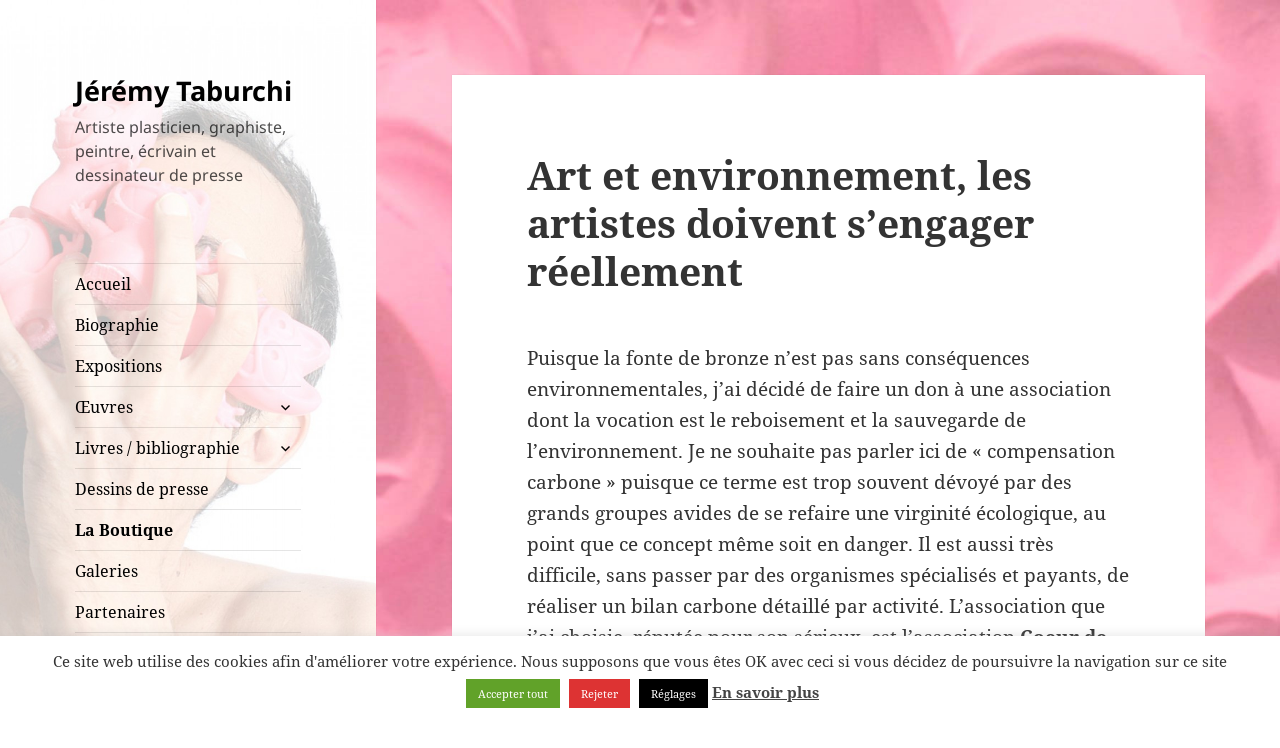

--- FILE ---
content_type: text/html; charset=UTF-8
request_url: https://www.taburchi.com/art-et-environnement-les-artistes-doivent-sengager-reellement/
body_size: 23580
content:
<!DOCTYPE html>
<html dir="ltr" lang="fr-FR" prefix="og: https://ogp.me/ns# fb: http://ogp.me/ns/fb#" class="no-js">
<head>
	<meta charset="UTF-8">
	<meta name="viewport" content="width=device-width, initial-scale=1.0">
	<link rel="profile" href="https://gmpg.org/xfn/11">
	<link rel="pingback" href="https://www.taburchi.com/xmlrpc.php">
	<!-- Manifest added by SuperPWA - Progressive Web Apps Plugin For WordPress -->
<link rel="manifest" href="/superpwa-manifest.json">
<meta name="theme-color" content="#ffffff">
<meta name="mobile-web-app-capable" content="yes">
<meta name="apple-touch-fullscreen" content="yes">
<meta name="apple-mobile-web-app-title" content="Jérémy Taburchi&#039;s Art News">
<meta name="application-name" content="Jérémy Taburchi&#039;s Art News">
<meta name="apple-mobile-web-app-capable" content="yes">
<meta name="apple-mobile-web-app-status-bar-style" content="default">
<link rel="apple-touch-icon"  href="https://www.taburchi.com/wp-content/uploads/2019/07/logo-taburchi-192x192px4.png">
<link rel="apple-touch-icon" sizes="192x192" href="https://www.taburchi.com/wp-content/uploads/2019/07/logo-taburchi-192x192px4.png">
<!-- / SuperPWA.com -->
<script>
(function(html){html.className = html.className.replace(/\bno-js\b/,'js')})(document.documentElement);
//# sourceURL=twentyfifteen_javascript_detection
</script>
<title>Art et environnement, les artistes doivent s’engager réellement | Jérémy Taburchi</title>

		<!-- All in One SEO 4.9.2 - aioseo.com -->
	<meta name="description" content="Puisque la fonte de bronze n&#039;est pas sans conséquences environnementales, j&#039;ai décidé de faire un don à une association dont la vocation est le reboisement et la sauvegarde de l&#039;environnement. Je ne souhaite pas parler ici de &quot;compensation carbone&quot; puisque ce terme est trop souvent dévoyé par des grands groupes avides de se refaire une" />
	<meta name="robots" content="max-image-preview:large" />
	<meta name="author" content="admin"/>
	<link rel="canonical" href="https://www.taburchi.com/art-et-environnement-les-artistes-doivent-sengager-reellement/" />
	<meta name="generator" content="All in One SEO (AIOSEO) 4.9.2" />
		<meta property="og:locale" content="fr_FR" />
		<meta property="og:site_name" content="Jérémy Taburchi | Artiste plasticien, graphiste, peintre, écrivain et dessinateur de presse" />
		<meta property="og:type" content="article" />
		<meta property="og:title" content="Art et environnement, les artistes doivent s’engager réellement | Jérémy Taburchi" />
		<meta property="og:description" content="Puisque la fonte de bronze n&#039;est pas sans conséquences environnementales, j&#039;ai décidé de faire un don à une association dont la vocation est le reboisement et la sauvegarde de l&#039;environnement. Je ne souhaite pas parler ici de &quot;compensation carbone&quot; puisque ce terme est trop souvent dévoyé par des grands groupes avides de se refaire une" />
		<meta property="og:url" content="https://www.taburchi.com/art-et-environnement-les-artistes-doivent-sengager-reellement/" />
		<meta property="article:published_time" content="2023-03-30T11:31:56+00:00" />
		<meta property="article:modified_time" content="2023-03-30T11:33:35+00:00" />
		<meta name="twitter:card" content="summary" />
		<meta name="twitter:title" content="Art et environnement, les artistes doivent s’engager réellement | Jérémy Taburchi" />
		<meta name="twitter:description" content="Puisque la fonte de bronze n&#039;est pas sans conséquences environnementales, j&#039;ai décidé de faire un don à une association dont la vocation est le reboisement et la sauvegarde de l&#039;environnement. Je ne souhaite pas parler ici de &quot;compensation carbone&quot; puisque ce terme est trop souvent dévoyé par des grands groupes avides de se refaire une" />
		<script type="application/ld+json" class="aioseo-schema">
			{"@context":"https:\/\/schema.org","@graph":[{"@type":"Article","@id":"https:\/\/www.taburchi.com\/art-et-environnement-les-artistes-doivent-sengager-reellement\/#article","name":"Art et environnement, les artistes doivent s\u2019engager r\u00e9ellement | J\u00e9r\u00e9my Taburchi","headline":"Art et environnement, les artistes doivent s&rsquo;engager r\u00e9ellement","author":{"@id":"https:\/\/www.taburchi.com\/author\/admin\/#author"},"publisher":{"@id":"https:\/\/www.taburchi.com\/#organization"},"datePublished":"2023-03-30T12:31:56+01:00","dateModified":"2023-03-30T12:33:35+01:00","inLanguage":"fr-FR","mainEntityOfPage":{"@id":"https:\/\/www.taburchi.com\/art-et-environnement-les-artistes-doivent-sengager-reellement\/#webpage"},"isPartOf":{"@id":"https:\/\/www.taburchi.com\/art-et-environnement-les-artistes-doivent-sengager-reellement\/#webpage"},"articleSection":"Artiste, Bronze, Projets, art, bronze, sculpture"},{"@type":"BreadcrumbList","@id":"https:\/\/www.taburchi.com\/art-et-environnement-les-artistes-doivent-sengager-reellement\/#breadcrumblist","itemListElement":[{"@type":"ListItem","@id":"https:\/\/www.taburchi.com#listItem","position":1,"name":"Accueil","item":"https:\/\/www.taburchi.com","nextItem":{"@type":"ListItem","@id":"https:\/\/www.taburchi.com\/categorie\/projets\/#listItem","name":"Projets"}},{"@type":"ListItem","@id":"https:\/\/www.taburchi.com\/categorie\/projets\/#listItem","position":2,"name":"Projets","item":"https:\/\/www.taburchi.com\/categorie\/projets\/","nextItem":{"@type":"ListItem","@id":"https:\/\/www.taburchi.com\/art-et-environnement-les-artistes-doivent-sengager-reellement\/#listItem","name":"Art et environnement, les artistes doivent s&rsquo;engager r\u00e9ellement"},"previousItem":{"@type":"ListItem","@id":"https:\/\/www.taburchi.com#listItem","name":"Accueil"}},{"@type":"ListItem","@id":"https:\/\/www.taburchi.com\/art-et-environnement-les-artistes-doivent-sengager-reellement\/#listItem","position":3,"name":"Art et environnement, les artistes doivent s&rsquo;engager r\u00e9ellement","previousItem":{"@type":"ListItem","@id":"https:\/\/www.taburchi.com\/categorie\/projets\/#listItem","name":"Projets"}}]},{"@type":"Organization","@id":"https:\/\/www.taburchi.com\/#organization","name":"J\u00e9r\u00e9my Taburchi","description":"Artiste plasticien, graphiste, peintre, \u00e9crivain et dessinateur de presse","url":"https:\/\/www.taburchi.com\/"},{"@type":"Person","@id":"https:\/\/www.taburchi.com\/author\/admin\/#author","url":"https:\/\/www.taburchi.com\/author\/admin\/","name":"admin","image":{"@type":"ImageObject","@id":"https:\/\/www.taburchi.com\/art-et-environnement-les-artistes-doivent-sengager-reellement\/#authorImage","url":"https:\/\/secure.gravatar.com\/avatar\/d561f43248c7f3843b13be4b7d56c2b170486aa68c333c9c4f4521a9b2e5f451?s=96&d=mm&r=g","width":96,"height":96,"caption":"admin"}},{"@type":"WebPage","@id":"https:\/\/www.taburchi.com\/art-et-environnement-les-artistes-doivent-sengager-reellement\/#webpage","url":"https:\/\/www.taburchi.com\/art-et-environnement-les-artistes-doivent-sengager-reellement\/","name":"Art et environnement, les artistes doivent s\u2019engager r\u00e9ellement | J\u00e9r\u00e9my Taburchi","description":"Puisque la fonte de bronze n'est pas sans cons\u00e9quences environnementales, j'ai d\u00e9cid\u00e9 de faire un don \u00e0 une association dont la vocation est le reboisement et la sauvegarde de l'environnement. Je ne souhaite pas parler ici de \"compensation carbone\" puisque ce terme est trop souvent d\u00e9voy\u00e9 par des grands groupes avides de se refaire une","inLanguage":"fr-FR","isPartOf":{"@id":"https:\/\/www.taburchi.com\/#website"},"breadcrumb":{"@id":"https:\/\/www.taburchi.com\/art-et-environnement-les-artistes-doivent-sengager-reellement\/#breadcrumblist"},"author":{"@id":"https:\/\/www.taburchi.com\/author\/admin\/#author"},"creator":{"@id":"https:\/\/www.taburchi.com\/author\/admin\/#author"},"datePublished":"2023-03-30T12:31:56+01:00","dateModified":"2023-03-30T12:33:35+01:00"},{"@type":"WebSite","@id":"https:\/\/www.taburchi.com\/#website","url":"https:\/\/www.taburchi.com\/","name":"J\u00e9r\u00e9my Taburchi","description":"Artiste plasticien, graphiste, peintre, \u00e9crivain et dessinateur de presse","inLanguage":"fr-FR","publisher":{"@id":"https:\/\/www.taburchi.com\/#organization"}}]}
		</script>
		<!-- All in One SEO -->

<link rel='dns-prefetch' href='//www.googletagmanager.com' />
<link rel="alternate" type="application/rss+xml" title="Jérémy Taburchi &raquo; Flux" href="https://www.taburchi.com/feed/" />
<link rel="alternate" type="application/rss+xml" title="Jérémy Taburchi &raquo; Flux des commentaires" href="https://www.taburchi.com/comments/feed/" />
<link rel="alternate" title="oEmbed (JSON)" type="application/json+oembed" href="https://www.taburchi.com/wp-json/oembed/1.0/embed?url=https%3A%2F%2Fwww.taburchi.com%2Fart-et-environnement-les-artistes-doivent-sengager-reellement%2F" />
<link rel="alternate" title="oEmbed (XML)" type="text/xml+oembed" href="https://www.taburchi.com/wp-json/oembed/1.0/embed?url=https%3A%2F%2Fwww.taburchi.com%2Fart-et-environnement-les-artistes-doivent-sengager-reellement%2F&#038;format=xml" />
<link rel="alternate" type="application/rss+xml" title="Flux Jérémy Taburchi &raquo; Stories" href="https://www.taburchi.com/web-stories/feed/"><style id='wp-img-auto-sizes-contain-inline-css'>
img:is([sizes=auto i],[sizes^="auto," i]){contain-intrinsic-size:3000px 1500px}
/*# sourceURL=wp-img-auto-sizes-contain-inline-css */
</style>
<style id='wp-emoji-styles-inline-css'>

	img.wp-smiley, img.emoji {
		display: inline !important;
		border: none !important;
		box-shadow: none !important;
		height: 1em !important;
		width: 1em !important;
		margin: 0 0.07em !important;
		vertical-align: -0.1em !important;
		background: none !important;
		padding: 0 !important;
	}
/*# sourceURL=wp-emoji-styles-inline-css */
</style>
<style id='wp-block-library-inline-css'>
:root{--wp-block-synced-color:#7a00df;--wp-block-synced-color--rgb:122,0,223;--wp-bound-block-color:var(--wp-block-synced-color);--wp-editor-canvas-background:#ddd;--wp-admin-theme-color:#007cba;--wp-admin-theme-color--rgb:0,124,186;--wp-admin-theme-color-darker-10:#006ba1;--wp-admin-theme-color-darker-10--rgb:0,107,160.5;--wp-admin-theme-color-darker-20:#005a87;--wp-admin-theme-color-darker-20--rgb:0,90,135;--wp-admin-border-width-focus:2px}@media (min-resolution:192dpi){:root{--wp-admin-border-width-focus:1.5px}}.wp-element-button{cursor:pointer}:root .has-very-light-gray-background-color{background-color:#eee}:root .has-very-dark-gray-background-color{background-color:#313131}:root .has-very-light-gray-color{color:#eee}:root .has-very-dark-gray-color{color:#313131}:root .has-vivid-green-cyan-to-vivid-cyan-blue-gradient-background{background:linear-gradient(135deg,#00d084,#0693e3)}:root .has-purple-crush-gradient-background{background:linear-gradient(135deg,#34e2e4,#4721fb 50%,#ab1dfe)}:root .has-hazy-dawn-gradient-background{background:linear-gradient(135deg,#faaca8,#dad0ec)}:root .has-subdued-olive-gradient-background{background:linear-gradient(135deg,#fafae1,#67a671)}:root .has-atomic-cream-gradient-background{background:linear-gradient(135deg,#fdd79a,#004a59)}:root .has-nightshade-gradient-background{background:linear-gradient(135deg,#330968,#31cdcf)}:root .has-midnight-gradient-background{background:linear-gradient(135deg,#020381,#2874fc)}:root{--wp--preset--font-size--normal:16px;--wp--preset--font-size--huge:42px}.has-regular-font-size{font-size:1em}.has-larger-font-size{font-size:2.625em}.has-normal-font-size{font-size:var(--wp--preset--font-size--normal)}.has-huge-font-size{font-size:var(--wp--preset--font-size--huge)}.has-text-align-center{text-align:center}.has-text-align-left{text-align:left}.has-text-align-right{text-align:right}.has-fit-text{white-space:nowrap!important}#end-resizable-editor-section{display:none}.aligncenter{clear:both}.items-justified-left{justify-content:flex-start}.items-justified-center{justify-content:center}.items-justified-right{justify-content:flex-end}.items-justified-space-between{justify-content:space-between}.screen-reader-text{border:0;clip-path:inset(50%);height:1px;margin:-1px;overflow:hidden;padding:0;position:absolute;width:1px;word-wrap:normal!important}.screen-reader-text:focus{background-color:#ddd;clip-path:none;color:#444;display:block;font-size:1em;height:auto;left:5px;line-height:normal;padding:15px 23px 14px;text-decoration:none;top:5px;width:auto;z-index:100000}html :where(.has-border-color){border-style:solid}html :where([style*=border-top-color]){border-top-style:solid}html :where([style*=border-right-color]){border-right-style:solid}html :where([style*=border-bottom-color]){border-bottom-style:solid}html :where([style*=border-left-color]){border-left-style:solid}html :where([style*=border-width]){border-style:solid}html :where([style*=border-top-width]){border-top-style:solid}html :where([style*=border-right-width]){border-right-style:solid}html :where([style*=border-bottom-width]){border-bottom-style:solid}html :where([style*=border-left-width]){border-left-style:solid}html :where(img[class*=wp-image-]){height:auto;max-width:100%}:where(figure){margin:0 0 1em}html :where(.is-position-sticky){--wp-admin--admin-bar--position-offset:var(--wp-admin--admin-bar--height,0px)}@media screen and (max-width:600px){html :where(.is-position-sticky){--wp-admin--admin-bar--position-offset:0px}}

/*# sourceURL=wp-block-library-inline-css */
</style><style id='wp-block-image-inline-css'>
.wp-block-image>a,.wp-block-image>figure>a{display:inline-block}.wp-block-image img{box-sizing:border-box;height:auto;max-width:100%;vertical-align:bottom}@media not (prefers-reduced-motion){.wp-block-image img.hide{visibility:hidden}.wp-block-image img.show{animation:show-content-image .4s}}.wp-block-image[style*=border-radius] img,.wp-block-image[style*=border-radius]>a{border-radius:inherit}.wp-block-image.has-custom-border img{box-sizing:border-box}.wp-block-image.aligncenter{text-align:center}.wp-block-image.alignfull>a,.wp-block-image.alignwide>a{width:100%}.wp-block-image.alignfull img,.wp-block-image.alignwide img{height:auto;width:100%}.wp-block-image .aligncenter,.wp-block-image .alignleft,.wp-block-image .alignright,.wp-block-image.aligncenter,.wp-block-image.alignleft,.wp-block-image.alignright{display:table}.wp-block-image .aligncenter>figcaption,.wp-block-image .alignleft>figcaption,.wp-block-image .alignright>figcaption,.wp-block-image.aligncenter>figcaption,.wp-block-image.alignleft>figcaption,.wp-block-image.alignright>figcaption{caption-side:bottom;display:table-caption}.wp-block-image .alignleft{float:left;margin:.5em 1em .5em 0}.wp-block-image .alignright{float:right;margin:.5em 0 .5em 1em}.wp-block-image .aligncenter{margin-left:auto;margin-right:auto}.wp-block-image :where(figcaption){margin-bottom:1em;margin-top:.5em}.wp-block-image.is-style-circle-mask img{border-radius:9999px}@supports ((-webkit-mask-image:none) or (mask-image:none)) or (-webkit-mask-image:none){.wp-block-image.is-style-circle-mask img{border-radius:0;-webkit-mask-image:url('data:image/svg+xml;utf8,<svg viewBox="0 0 100 100" xmlns="http://www.w3.org/2000/svg"><circle cx="50" cy="50" r="50"/></svg>');mask-image:url('data:image/svg+xml;utf8,<svg viewBox="0 0 100 100" xmlns="http://www.w3.org/2000/svg"><circle cx="50" cy="50" r="50"/></svg>');mask-mode:alpha;-webkit-mask-position:center;mask-position:center;-webkit-mask-repeat:no-repeat;mask-repeat:no-repeat;-webkit-mask-size:contain;mask-size:contain}}:root :where(.wp-block-image.is-style-rounded img,.wp-block-image .is-style-rounded img){border-radius:9999px}.wp-block-image figure{margin:0}.wp-lightbox-container{display:flex;flex-direction:column;position:relative}.wp-lightbox-container img{cursor:zoom-in}.wp-lightbox-container img:hover+button{opacity:1}.wp-lightbox-container button{align-items:center;backdrop-filter:blur(16px) saturate(180%);background-color:#5a5a5a40;border:none;border-radius:4px;cursor:zoom-in;display:flex;height:20px;justify-content:center;opacity:0;padding:0;position:absolute;right:16px;text-align:center;top:16px;width:20px;z-index:100}@media not (prefers-reduced-motion){.wp-lightbox-container button{transition:opacity .2s ease}}.wp-lightbox-container button:focus-visible{outline:3px auto #5a5a5a40;outline:3px auto -webkit-focus-ring-color;outline-offset:3px}.wp-lightbox-container button:hover{cursor:pointer;opacity:1}.wp-lightbox-container button:focus{opacity:1}.wp-lightbox-container button:focus,.wp-lightbox-container button:hover,.wp-lightbox-container button:not(:hover):not(:active):not(.has-background){background-color:#5a5a5a40;border:none}.wp-lightbox-overlay{box-sizing:border-box;cursor:zoom-out;height:100vh;left:0;overflow:hidden;position:fixed;top:0;visibility:hidden;width:100%;z-index:100000}.wp-lightbox-overlay .close-button{align-items:center;cursor:pointer;display:flex;justify-content:center;min-height:40px;min-width:40px;padding:0;position:absolute;right:calc(env(safe-area-inset-right) + 16px);top:calc(env(safe-area-inset-top) + 16px);z-index:5000000}.wp-lightbox-overlay .close-button:focus,.wp-lightbox-overlay .close-button:hover,.wp-lightbox-overlay .close-button:not(:hover):not(:active):not(.has-background){background:none;border:none}.wp-lightbox-overlay .lightbox-image-container{height:var(--wp--lightbox-container-height);left:50%;overflow:hidden;position:absolute;top:50%;transform:translate(-50%,-50%);transform-origin:top left;width:var(--wp--lightbox-container-width);z-index:9999999999}.wp-lightbox-overlay .wp-block-image{align-items:center;box-sizing:border-box;display:flex;height:100%;justify-content:center;margin:0;position:relative;transform-origin:0 0;width:100%;z-index:3000000}.wp-lightbox-overlay .wp-block-image img{height:var(--wp--lightbox-image-height);min-height:var(--wp--lightbox-image-height);min-width:var(--wp--lightbox-image-width);width:var(--wp--lightbox-image-width)}.wp-lightbox-overlay .wp-block-image figcaption{display:none}.wp-lightbox-overlay button{background:none;border:none}.wp-lightbox-overlay .scrim{background-color:#fff;height:100%;opacity:.9;position:absolute;width:100%;z-index:2000000}.wp-lightbox-overlay.active{visibility:visible}@media not (prefers-reduced-motion){.wp-lightbox-overlay.active{animation:turn-on-visibility .25s both}.wp-lightbox-overlay.active img{animation:turn-on-visibility .35s both}.wp-lightbox-overlay.show-closing-animation:not(.active){animation:turn-off-visibility .35s both}.wp-lightbox-overlay.show-closing-animation:not(.active) img{animation:turn-off-visibility .25s both}.wp-lightbox-overlay.zoom.active{animation:none;opacity:1;visibility:visible}.wp-lightbox-overlay.zoom.active .lightbox-image-container{animation:lightbox-zoom-in .4s}.wp-lightbox-overlay.zoom.active .lightbox-image-container img{animation:none}.wp-lightbox-overlay.zoom.active .scrim{animation:turn-on-visibility .4s forwards}.wp-lightbox-overlay.zoom.show-closing-animation:not(.active){animation:none}.wp-lightbox-overlay.zoom.show-closing-animation:not(.active) .lightbox-image-container{animation:lightbox-zoom-out .4s}.wp-lightbox-overlay.zoom.show-closing-animation:not(.active) .lightbox-image-container img{animation:none}.wp-lightbox-overlay.zoom.show-closing-animation:not(.active) .scrim{animation:turn-off-visibility .4s forwards}}@keyframes show-content-image{0%{visibility:hidden}99%{visibility:hidden}to{visibility:visible}}@keyframes turn-on-visibility{0%{opacity:0}to{opacity:1}}@keyframes turn-off-visibility{0%{opacity:1;visibility:visible}99%{opacity:0;visibility:visible}to{opacity:0;visibility:hidden}}@keyframes lightbox-zoom-in{0%{transform:translate(calc((-100vw + var(--wp--lightbox-scrollbar-width))/2 + var(--wp--lightbox-initial-left-position)),calc(-50vh + var(--wp--lightbox-initial-top-position))) scale(var(--wp--lightbox-scale))}to{transform:translate(-50%,-50%) scale(1)}}@keyframes lightbox-zoom-out{0%{transform:translate(-50%,-50%) scale(1);visibility:visible}99%{visibility:visible}to{transform:translate(calc((-100vw + var(--wp--lightbox-scrollbar-width))/2 + var(--wp--lightbox-initial-left-position)),calc(-50vh + var(--wp--lightbox-initial-top-position))) scale(var(--wp--lightbox-scale));visibility:hidden}}
/*# sourceURL=https://www.taburchi.com/wp-includes/blocks/image/style.min.css */
</style>
<style id='wp-block-image-theme-inline-css'>
:root :where(.wp-block-image figcaption){color:#555;font-size:13px;text-align:center}.is-dark-theme :root :where(.wp-block-image figcaption){color:#ffffffa6}.wp-block-image{margin:0 0 1em}
/*# sourceURL=https://www.taburchi.com/wp-includes/blocks/image/theme.min.css */
</style>
<style id='global-styles-inline-css'>
:root{--wp--preset--aspect-ratio--square: 1;--wp--preset--aspect-ratio--4-3: 4/3;--wp--preset--aspect-ratio--3-4: 3/4;--wp--preset--aspect-ratio--3-2: 3/2;--wp--preset--aspect-ratio--2-3: 2/3;--wp--preset--aspect-ratio--16-9: 16/9;--wp--preset--aspect-ratio--9-16: 9/16;--wp--preset--color--black: #000000;--wp--preset--color--cyan-bluish-gray: #abb8c3;--wp--preset--color--white: #fff;--wp--preset--color--pale-pink: #f78da7;--wp--preset--color--vivid-red: #cf2e2e;--wp--preset--color--luminous-vivid-orange: #ff6900;--wp--preset--color--luminous-vivid-amber: #fcb900;--wp--preset--color--light-green-cyan: #7bdcb5;--wp--preset--color--vivid-green-cyan: #00d084;--wp--preset--color--pale-cyan-blue: #8ed1fc;--wp--preset--color--vivid-cyan-blue: #0693e3;--wp--preset--color--vivid-purple: #9b51e0;--wp--preset--color--dark-gray: #111;--wp--preset--color--light-gray: #f1f1f1;--wp--preset--color--yellow: #f4ca16;--wp--preset--color--dark-brown: #352712;--wp--preset--color--medium-pink: #e53b51;--wp--preset--color--light-pink: #ffe5d1;--wp--preset--color--dark-purple: #2e2256;--wp--preset--color--purple: #674970;--wp--preset--color--blue-gray: #22313f;--wp--preset--color--bright-blue: #55c3dc;--wp--preset--color--light-blue: #e9f2f9;--wp--preset--gradient--vivid-cyan-blue-to-vivid-purple: linear-gradient(135deg,rgb(6,147,227) 0%,rgb(155,81,224) 100%);--wp--preset--gradient--light-green-cyan-to-vivid-green-cyan: linear-gradient(135deg,rgb(122,220,180) 0%,rgb(0,208,130) 100%);--wp--preset--gradient--luminous-vivid-amber-to-luminous-vivid-orange: linear-gradient(135deg,rgb(252,185,0) 0%,rgb(255,105,0) 100%);--wp--preset--gradient--luminous-vivid-orange-to-vivid-red: linear-gradient(135deg,rgb(255,105,0) 0%,rgb(207,46,46) 100%);--wp--preset--gradient--very-light-gray-to-cyan-bluish-gray: linear-gradient(135deg,rgb(238,238,238) 0%,rgb(169,184,195) 100%);--wp--preset--gradient--cool-to-warm-spectrum: linear-gradient(135deg,rgb(74,234,220) 0%,rgb(151,120,209) 20%,rgb(207,42,186) 40%,rgb(238,44,130) 60%,rgb(251,105,98) 80%,rgb(254,248,76) 100%);--wp--preset--gradient--blush-light-purple: linear-gradient(135deg,rgb(255,206,236) 0%,rgb(152,150,240) 100%);--wp--preset--gradient--blush-bordeaux: linear-gradient(135deg,rgb(254,205,165) 0%,rgb(254,45,45) 50%,rgb(107,0,62) 100%);--wp--preset--gradient--luminous-dusk: linear-gradient(135deg,rgb(255,203,112) 0%,rgb(199,81,192) 50%,rgb(65,88,208) 100%);--wp--preset--gradient--pale-ocean: linear-gradient(135deg,rgb(255,245,203) 0%,rgb(182,227,212) 50%,rgb(51,167,181) 100%);--wp--preset--gradient--electric-grass: linear-gradient(135deg,rgb(202,248,128) 0%,rgb(113,206,126) 100%);--wp--preset--gradient--midnight: linear-gradient(135deg,rgb(2,3,129) 0%,rgb(40,116,252) 100%);--wp--preset--gradient--dark-gray-gradient-gradient: linear-gradient(90deg, rgba(17,17,17,1) 0%, rgba(42,42,42,1) 100%);--wp--preset--gradient--light-gray-gradient: linear-gradient(90deg, rgba(241,241,241,1) 0%, rgba(215,215,215,1) 100%);--wp--preset--gradient--white-gradient: linear-gradient(90deg, rgba(255,255,255,1) 0%, rgba(230,230,230,1) 100%);--wp--preset--gradient--yellow-gradient: linear-gradient(90deg, rgba(244,202,22,1) 0%, rgba(205,168,10,1) 100%);--wp--preset--gradient--dark-brown-gradient: linear-gradient(90deg, rgba(53,39,18,1) 0%, rgba(91,67,31,1) 100%);--wp--preset--gradient--medium-pink-gradient: linear-gradient(90deg, rgba(229,59,81,1) 0%, rgba(209,28,51,1) 100%);--wp--preset--gradient--light-pink-gradient: linear-gradient(90deg, rgba(255,229,209,1) 0%, rgba(255,200,158,1) 100%);--wp--preset--gradient--dark-purple-gradient: linear-gradient(90deg, rgba(46,34,86,1) 0%, rgba(66,48,123,1) 100%);--wp--preset--gradient--purple-gradient: linear-gradient(90deg, rgba(103,73,112,1) 0%, rgba(131,93,143,1) 100%);--wp--preset--gradient--blue-gray-gradient: linear-gradient(90deg, rgba(34,49,63,1) 0%, rgba(52,75,96,1) 100%);--wp--preset--gradient--bright-blue-gradient: linear-gradient(90deg, rgba(85,195,220,1) 0%, rgba(43,180,211,1) 100%);--wp--preset--gradient--light-blue-gradient: linear-gradient(90deg, rgba(233,242,249,1) 0%, rgba(193,218,238,1) 100%);--wp--preset--font-size--small: 13px;--wp--preset--font-size--medium: 20px;--wp--preset--font-size--large: 36px;--wp--preset--font-size--x-large: 42px;--wp--preset--spacing--20: 0.44rem;--wp--preset--spacing--30: 0.67rem;--wp--preset--spacing--40: 1rem;--wp--preset--spacing--50: 1.5rem;--wp--preset--spacing--60: 2.25rem;--wp--preset--spacing--70: 3.38rem;--wp--preset--spacing--80: 5.06rem;--wp--preset--shadow--natural: 6px 6px 9px rgba(0, 0, 0, 0.2);--wp--preset--shadow--deep: 12px 12px 50px rgba(0, 0, 0, 0.4);--wp--preset--shadow--sharp: 6px 6px 0px rgba(0, 0, 0, 0.2);--wp--preset--shadow--outlined: 6px 6px 0px -3px rgb(255, 255, 255), 6px 6px rgb(0, 0, 0);--wp--preset--shadow--crisp: 6px 6px 0px rgb(0, 0, 0);}:where(.is-layout-flex){gap: 0.5em;}:where(.is-layout-grid){gap: 0.5em;}body .is-layout-flex{display: flex;}.is-layout-flex{flex-wrap: wrap;align-items: center;}.is-layout-flex > :is(*, div){margin: 0;}body .is-layout-grid{display: grid;}.is-layout-grid > :is(*, div){margin: 0;}:where(.wp-block-columns.is-layout-flex){gap: 2em;}:where(.wp-block-columns.is-layout-grid){gap: 2em;}:where(.wp-block-post-template.is-layout-flex){gap: 1.25em;}:where(.wp-block-post-template.is-layout-grid){gap: 1.25em;}.has-black-color{color: var(--wp--preset--color--black) !important;}.has-cyan-bluish-gray-color{color: var(--wp--preset--color--cyan-bluish-gray) !important;}.has-white-color{color: var(--wp--preset--color--white) !important;}.has-pale-pink-color{color: var(--wp--preset--color--pale-pink) !important;}.has-vivid-red-color{color: var(--wp--preset--color--vivid-red) !important;}.has-luminous-vivid-orange-color{color: var(--wp--preset--color--luminous-vivid-orange) !important;}.has-luminous-vivid-amber-color{color: var(--wp--preset--color--luminous-vivid-amber) !important;}.has-light-green-cyan-color{color: var(--wp--preset--color--light-green-cyan) !important;}.has-vivid-green-cyan-color{color: var(--wp--preset--color--vivid-green-cyan) !important;}.has-pale-cyan-blue-color{color: var(--wp--preset--color--pale-cyan-blue) !important;}.has-vivid-cyan-blue-color{color: var(--wp--preset--color--vivid-cyan-blue) !important;}.has-vivid-purple-color{color: var(--wp--preset--color--vivid-purple) !important;}.has-black-background-color{background-color: var(--wp--preset--color--black) !important;}.has-cyan-bluish-gray-background-color{background-color: var(--wp--preset--color--cyan-bluish-gray) !important;}.has-white-background-color{background-color: var(--wp--preset--color--white) !important;}.has-pale-pink-background-color{background-color: var(--wp--preset--color--pale-pink) !important;}.has-vivid-red-background-color{background-color: var(--wp--preset--color--vivid-red) !important;}.has-luminous-vivid-orange-background-color{background-color: var(--wp--preset--color--luminous-vivid-orange) !important;}.has-luminous-vivid-amber-background-color{background-color: var(--wp--preset--color--luminous-vivid-amber) !important;}.has-light-green-cyan-background-color{background-color: var(--wp--preset--color--light-green-cyan) !important;}.has-vivid-green-cyan-background-color{background-color: var(--wp--preset--color--vivid-green-cyan) !important;}.has-pale-cyan-blue-background-color{background-color: var(--wp--preset--color--pale-cyan-blue) !important;}.has-vivid-cyan-blue-background-color{background-color: var(--wp--preset--color--vivid-cyan-blue) !important;}.has-vivid-purple-background-color{background-color: var(--wp--preset--color--vivid-purple) !important;}.has-black-border-color{border-color: var(--wp--preset--color--black) !important;}.has-cyan-bluish-gray-border-color{border-color: var(--wp--preset--color--cyan-bluish-gray) !important;}.has-white-border-color{border-color: var(--wp--preset--color--white) !important;}.has-pale-pink-border-color{border-color: var(--wp--preset--color--pale-pink) !important;}.has-vivid-red-border-color{border-color: var(--wp--preset--color--vivid-red) !important;}.has-luminous-vivid-orange-border-color{border-color: var(--wp--preset--color--luminous-vivid-orange) !important;}.has-luminous-vivid-amber-border-color{border-color: var(--wp--preset--color--luminous-vivid-amber) !important;}.has-light-green-cyan-border-color{border-color: var(--wp--preset--color--light-green-cyan) !important;}.has-vivid-green-cyan-border-color{border-color: var(--wp--preset--color--vivid-green-cyan) !important;}.has-pale-cyan-blue-border-color{border-color: var(--wp--preset--color--pale-cyan-blue) !important;}.has-vivid-cyan-blue-border-color{border-color: var(--wp--preset--color--vivid-cyan-blue) !important;}.has-vivid-purple-border-color{border-color: var(--wp--preset--color--vivid-purple) !important;}.has-vivid-cyan-blue-to-vivid-purple-gradient-background{background: var(--wp--preset--gradient--vivid-cyan-blue-to-vivid-purple) !important;}.has-light-green-cyan-to-vivid-green-cyan-gradient-background{background: var(--wp--preset--gradient--light-green-cyan-to-vivid-green-cyan) !important;}.has-luminous-vivid-amber-to-luminous-vivid-orange-gradient-background{background: var(--wp--preset--gradient--luminous-vivid-amber-to-luminous-vivid-orange) !important;}.has-luminous-vivid-orange-to-vivid-red-gradient-background{background: var(--wp--preset--gradient--luminous-vivid-orange-to-vivid-red) !important;}.has-very-light-gray-to-cyan-bluish-gray-gradient-background{background: var(--wp--preset--gradient--very-light-gray-to-cyan-bluish-gray) !important;}.has-cool-to-warm-spectrum-gradient-background{background: var(--wp--preset--gradient--cool-to-warm-spectrum) !important;}.has-blush-light-purple-gradient-background{background: var(--wp--preset--gradient--blush-light-purple) !important;}.has-blush-bordeaux-gradient-background{background: var(--wp--preset--gradient--blush-bordeaux) !important;}.has-luminous-dusk-gradient-background{background: var(--wp--preset--gradient--luminous-dusk) !important;}.has-pale-ocean-gradient-background{background: var(--wp--preset--gradient--pale-ocean) !important;}.has-electric-grass-gradient-background{background: var(--wp--preset--gradient--electric-grass) !important;}.has-midnight-gradient-background{background: var(--wp--preset--gradient--midnight) !important;}.has-small-font-size{font-size: var(--wp--preset--font-size--small) !important;}.has-medium-font-size{font-size: var(--wp--preset--font-size--medium) !important;}.has-large-font-size{font-size: var(--wp--preset--font-size--large) !important;}.has-x-large-font-size{font-size: var(--wp--preset--font-size--x-large) !important;}
/*# sourceURL=global-styles-inline-css */
</style>

<style id='classic-theme-styles-inline-css'>
/*! This file is auto-generated */
.wp-block-button__link{color:#fff;background-color:#32373c;border-radius:9999px;box-shadow:none;text-decoration:none;padding:calc(.667em + 2px) calc(1.333em + 2px);font-size:1.125em}.wp-block-file__button{background:#32373c;color:#fff;text-decoration:none}
/*# sourceURL=/wp-includes/css/classic-themes.min.css */
</style>
<link rel='stylesheet' id='cptch_stylesheet-css' href='https://www.taburchi.com/wp-content/plugins/captcha-bws/css/front_end_style.css?ver=5.2.7' media='all' />
<link rel='stylesheet' id='dashicons-css' href='https://www.taburchi.com/wp-includes/css/dashicons.min.css?ver=6.9' media='all' />
<link rel='stylesheet' id='cptch_desktop_style-css' href='https://www.taburchi.com/wp-content/plugins/captcha-bws/css/desktop_style.css?ver=5.2.7' media='all' />
<link rel='stylesheet' id='cntctfrm_form_style-css' href='https://www.taburchi.com/wp-content/plugins/contact-form-plugin/css/form_style.css?ver=4.3.5' media='all' />
<link rel='stylesheet' id='cookie-law-info-css' href='https://www.taburchi.com/wp-content/plugins/cookie-law-info/legacy/public/css/cookie-law-info-public.css?ver=3.3.8' media='all' />
<link rel='stylesheet' id='cookie-law-info-gdpr-css' href='https://www.taburchi.com/wp-content/plugins/cookie-law-info/legacy/public/css/cookie-law-info-gdpr.css?ver=3.3.8' media='all' />
<link rel='stylesheet' id='essential-grid-plugin-settings-css' href='https://www.taburchi.com/wp-content/plugins/essential-grid/public/assets/css/settings.css?ver=3.0.11' media='all' />
<link rel='stylesheet' id='tp-fontello-css' href='https://www.taburchi.com/wp-content/plugins/essential-grid/public/assets/font/fontello/css/fontello.css?ver=3.0.11' media='all' />
<link rel='stylesheet' id='mc4wp-form-basic-css' href='https://www.taburchi.com/wp-content/plugins/mailchimp-for-wp/assets/css/form-basic.css?ver=4.10.9' media='all' />
<link rel='stylesheet' id='twentyfifteen-fonts-css' href='https://www.taburchi.com/wp-content/themes/twentyfifteen/assets/fonts/noto-sans-plus-noto-serif-plus-inconsolata.css?ver=20230328' media='all' />
<link rel='stylesheet' id='genericons-css' href='https://www.taburchi.com/wp-content/themes/twentyfifteen/genericons/genericons.css?ver=20251101' media='all' />
<link rel='stylesheet' id='twentyfifteen-style-css' href='https://www.taburchi.com/wp-content/themes/twentyfifteen/style.css?ver=20251202' media='all' />
<style id='twentyfifteen-style-inline-css'>

		/* Custom Sidebar Text Color */
		.site-title a,
		.site-description,
		.secondary-toggle:before {
			color: #000000;
		}

		.site-title a:hover,
		.site-title a:focus {
			color: rgba( 0, 0, 0, 0.7);
		}

		.secondary-toggle {
			border-color: rgba( 0, 0, 0, 0.1);
		}

		.secondary-toggle:hover,
		.secondary-toggle:focus {
			border-color: rgba( 0, 0, 0, 0.3);
		}

		.site-title a {
			outline-color: rgba( 0, 0, 0, 0.3);
		}

		@media screen and (min-width: 59.6875em) {
			.secondary a,
			.dropdown-toggle:after,
			.widget-title,
			.widget blockquote cite,
			.widget blockquote small {
				color: #000000;
			}

			.widget button,
			.widget input[type="button"],
			.widget input[type="reset"],
			.widget input[type="submit"],
			.widget_calendar tbody a {
				background-color: #000000;
			}

			.textwidget a {
				border-color: #000000;
			}

			.secondary a:hover,
			.secondary a:focus,
			.main-navigation .menu-item-description,
			.widget,
			.widget blockquote,
			.widget .wp-caption-text,
			.widget .gallery-caption {
				color: rgba( 0, 0, 0, 0.7);
			}

			.widget button:hover,
			.widget button:focus,
			.widget input[type="button"]:hover,
			.widget input[type="button"]:focus,
			.widget input[type="reset"]:hover,
			.widget input[type="reset"]:focus,
			.widget input[type="submit"]:hover,
			.widget input[type="submit"]:focus,
			.widget_calendar tbody a:hover,
			.widget_calendar tbody a:focus {
				background-color: rgba( 0, 0, 0, 0.7);
			}

			.widget blockquote {
				border-color: rgba( 0, 0, 0, 0.7);
			}

			.main-navigation ul,
			.main-navigation li,
			.secondary-toggle,
			.widget input,
			.widget textarea,
			.widget table,
			.widget th,
			.widget td,
			.widget pre,
			.widget li,
			.widget_categories .children,
			.widget_nav_menu .sub-menu,
			.widget_pages .children,
			.widget abbr[title] {
				border-color: rgba( 0, 0, 0, 0.1);
			}

			.dropdown-toggle:hover,
			.dropdown-toggle:focus,
			.widget hr {
				background-color: rgba( 0, 0, 0, 0.1);
			}

			.widget input:focus,
			.widget textarea:focus {
				border-color: rgba( 0, 0, 0, 0.3);
			}

			.sidebar a:focus,
			.dropdown-toggle:focus {
				outline-color: rgba( 0, 0, 0, 0.3);
			}
		}
	
/*# sourceURL=twentyfifteen-style-inline-css */
</style>
<link rel='stylesheet' id='twentyfifteen-block-style-css' href='https://www.taburchi.com/wp-content/themes/twentyfifteen/css/blocks.css?ver=20240715' media='all' />
<script src="https://www.taburchi.com/wp-includes/js/jquery/jquery.min.js?ver=3.7.1" id="jquery-core-js"></script>
<script src="https://www.taburchi.com/wp-includes/js/jquery/jquery-migrate.min.js?ver=3.4.1" id="jquery-migrate-js"></script>
<script id="cookie-law-info-js-extra">
var Cli_Data = {"nn_cookie_ids":["sid","dmvk","YSC","v1st","vuid","_gid","_ga","IDE","test_cookie","VISITOR_INFO1_LIVE","usprivacy","ts","refresh_token","cookielawinfo-checkbox-performance","access_token","client_token","su_sdx","su_sid","su_user_id","sdx","CONSENT","_gat_gtag_UA_3418352_3","cookielawinfo-checkbox-necessaires","cookielawinfo-checkbox-analytique","cookielawinfo-checkbox-autres","cookielawinfo-checkbox-publicite","cookielawinfo-checkbox-fonctionnel"],"cookielist":[],"non_necessary_cookies":{"necessary":["usprivacy","ts"],"functional":["v1st"],"performance":["dmvk","YSC","sid"],"analytics":["vuid","_gid","_ga"],"advertisement":["IDE","test_cookie","VISITOR_INFO1_LIVE"],"others":["refresh_token","access_token","client_token","su_sdx","su_sid","su_user_id","sdx","CONSENT","_gat_gtag_UA_3418352_3"]},"ccpaEnabled":"","ccpaRegionBased":"","ccpaBarEnabled":"","strictlyEnabled":["necessary","obligatoire"],"ccpaType":"gdpr","js_blocking":"1","custom_integration":"","triggerDomRefresh":"","secure_cookies":""};
var cli_cookiebar_settings = {"animate_speed_hide":"500","animate_speed_show":"500","background":"#FFF","border":"#b1a6a6c2","border_on":"","button_1_button_colour":"#000000","button_1_button_hover":"#000000","button_1_link_colour":"#fff","button_1_as_button":"1","button_1_new_win":"","button_2_button_colour":"#333","button_2_button_hover":"#292929","button_2_link_colour":"#444","button_2_as_button":"","button_2_hidebar":"1","button_3_button_colour":"#dd3333","button_3_button_hover":"#b12929","button_3_link_colour":"#fff","button_3_as_button":"1","button_3_new_win":"","button_4_button_colour":"#000","button_4_button_hover":"#000000","button_4_link_colour":"#ffffff","button_4_as_button":"1","button_7_button_colour":"#61a229","button_7_button_hover":"#4e8221","button_7_link_colour":"#fff","button_7_as_button":"1","button_7_new_win":"","font_family":"inherit","header_fix":"","notify_animate_hide":"1","notify_animate_show":"1","notify_div_id":"#cookie-law-info-bar","notify_position_horizontal":"right","notify_position_vertical":"bottom","scroll_close":"","scroll_close_reload":"","accept_close_reload":"","reject_close_reload":"","showagain_tab":"1","showagain_background":"#fff","showagain_border":"#000","showagain_div_id":"#cookie-law-info-again","showagain_x_position":"100px","text":"#333333","show_once_yn":"","show_once":"10000","logging_on":"","as_popup":"","popup_overlay":"1","bar_heading_text":"","cookie_bar_as":"banner","popup_showagain_position":"bottom-right","widget_position":"left"};
var log_object = {"ajax_url":"https://www.taburchi.com/wp-admin/admin-ajax.php"};
//# sourceURL=cookie-law-info-js-extra
</script>
<script src="https://www.taburchi.com/wp-content/plugins/cookie-law-info/legacy/public/js/cookie-law-info-public.js?ver=3.3.8" id="cookie-law-info-js"></script>
<script id="twentyfifteen-script-js-extra">
var screenReaderText = {"expand":"\u003Cspan class=\"screen-reader-text\"\u003Eouvrir le sous-menu\u003C/span\u003E","collapse":"\u003Cspan class=\"screen-reader-text\"\u003Efermer le sous-menu\u003C/span\u003E"};
//# sourceURL=twentyfifteen-script-js-extra
</script>
<script src="https://www.taburchi.com/wp-content/themes/twentyfifteen/js/functions.js?ver=20250729" id="twentyfifteen-script-js" defer data-wp-strategy="defer"></script>
<link rel="https://api.w.org/" href="https://www.taburchi.com/wp-json/" /><link rel="alternate" title="JSON" type="application/json" href="https://www.taburchi.com/wp-json/wp/v2/posts/20061" /><link rel="EditURI" type="application/rsd+xml" title="RSD" href="https://www.taburchi.com/xmlrpc.php?rsd" />
<meta name="generator" content="WordPress 6.9" />
<link rel='shortlink' href='https://www.taburchi.com/?p=20061' />
<!-- start Simple Custom CSS and JS -->
<!-- Global site tag (gtag.js) - Google Analytics -->
<script async src="https://www.googletagmanager.com/gtag/js?id=UA-3418352-3"></script>
<script>
  window.dataLayer = window.dataLayer || [];
  function gtag(){dataLayer.push(arguments);}
  gtag('js', new Date());

  gtag('config', 'UA-3418352-3');
</script><!-- end Simple Custom CSS and JS -->
<meta name="generator" content="Site Kit by Google 1.166.0" /><style>.mc4wp-checkbox-wp-comment-form{clear:both;width:auto;display:block;position:static}.mc4wp-checkbox-wp-comment-form input{float:none;vertical-align:middle;-webkit-appearance:checkbox;width:auto;max-width:21px;margin:0 6px 0 0;padding:0;position:static;display:inline-block!important}.mc4wp-checkbox-wp-comment-form label{float:none;cursor:pointer;width:auto;margin:0 0 16px;display:block;position:static}</style><style>.mc4wp-checkbox-wp-registration-form{clear:both;width:auto;display:block;position:static}.mc4wp-checkbox-wp-registration-form input{float:none;vertical-align:middle;-webkit-appearance:checkbox;width:auto;max-width:21px;margin:0 6px 0 0;padding:0;position:static;display:inline-block!important}.mc4wp-checkbox-wp-registration-form label{float:none;cursor:pointer;width:auto;margin:0 0 16px;display:block;position:static}</style><!-- All in one Favicon 4.8 -->		<style type="text/css" id="twentyfifteen-header-css">
				.site-header {

			/*
			 * No shorthand so the Customizer can override individual properties.
			 * @see https://core.trac.wordpress.org/ticket/31460
			 */
			background-image: url(https://www.taburchi.com/wp-content/uploads/2015/12/cropped-autoportrait-obsessionnel-4.jpg);
			background-repeat: no-repeat;
			background-position: 50% 50%;
			-webkit-background-size: cover;
			-moz-background-size:    cover;
			-o-background-size:      cover;
			background-size:         cover;
		}

		@media screen and (min-width: 59.6875em) {
			body:before {

				/*
				 * No shorthand so the Customizer can override individual properties.
				 * @see https://core.trac.wordpress.org/ticket/31460
				 */
				background-image: url(https://www.taburchi.com/wp-content/uploads/2015/12/cropped-autoportrait-obsessionnel-4.jpg);
				background-repeat: no-repeat;
				background-position: 100% 50%;
				-webkit-background-size: cover;
				-moz-background-size:    cover;
				-o-background-size:      cover;
				background-size:         cover;
				border-right: 0;
			}

			.site-header {
				background: transparent;
			}
		}
				</style>
		<style id="custom-background-css">
body.custom-background { background-color: #ffffff; background-image: url("https://www.taburchi.com/wp-content/uploads/2015/12/fond3b.jpg"); background-position: left top; background-size: cover; background-repeat: no-repeat; background-attachment: fixed; }
</style>
	<link rel="amphtml" href="https://www.taburchi.com/art-et-environnement-les-artistes-doivent-sengager-reellement/amp/"><link rel="icon" href="https://www.taburchi.com/wp-content/uploads/2015/09/cropped-logo3-32x32.jpg" sizes="32x32" />
<link rel="icon" href="https://www.taburchi.com/wp-content/uploads/2015/09/cropped-logo3-192x192.jpg" sizes="192x192" />
<meta name="msapplication-TileImage" content="https://www.taburchi.com/wp-content/uploads/2015/09/cropped-logo3-270x270.jpg" />

<!-- START - Open Graph and Twitter Card Tags 3.3.7 -->
 <!-- Facebook Open Graph -->
  <meta property="og:locale" content="fr_FR"/>
  <meta property="og:site_name" content="Jérémy Taburchi"/>
  <meta property="og:title" content="Art et environnement, les artistes doivent s&#039;engager réellement"/>
  <meta property="og:url" content="https://www.taburchi.com/art-et-environnement-les-artistes-doivent-sengager-reellement/"/>
  <meta property="og:type" content="article"/>
  <meta property="og:description" content="Puisque la fonte de bronze n&#039;est pas sans conséquences environnementales, j&#039;ai décidé de faire un don à une association dont la vocation est le reboisement et la sauvegarde de l&#039;environnement. Je ne souhaite pas parler ici de &quot;compensation carbone&quot; puisque ce terme est trop souvent dévoyé par des gr"/>
  <meta property="og:image" content="https://www.taburchi.com/wp-content/uploads/2020/06/la-grande-vague-de-kanagawa2.jpg"/>
  <meta property="og:image:url" content="https://www.taburchi.com/wp-content/uploads/2020/06/la-grande-vague-de-kanagawa2.jpg"/>
  <meta property="og:image:secure_url" content="https://www.taburchi.com/wp-content/uploads/2020/06/la-grande-vague-de-kanagawa2.jpg"/>
  <meta property="article:published_time" content="2023-03-30T12:31:56+01:00"/>
  <meta property="article:modified_time" content="2023-03-30T12:33:35+01:00" />
  <meta property="og:updated_time" content="2023-03-30T12:33:35+01:00" />
  <meta property="article:section" content="Artiste"/>
  <meta property="article:section" content="Bronze"/>
  <meta property="article:section" content="Projets"/>
  <meta property="article:publisher" content="https://www.facebook.com/taburchi"/>
 <!-- Google+ / Schema.org -->
 <!-- Twitter Cards -->
  <meta name="twitter:title" content="Art et environnement, les artistes doivent s&#039;engager réellement"/>
  <meta name="twitter:url" content="https://www.taburchi.com/art-et-environnement-les-artistes-doivent-sengager-reellement/"/>
  <meta name="twitter:description" content="Puisque la fonte de bronze n&#039;est pas sans conséquences environnementales, j&#039;ai décidé de faire un don à une association dont la vocation est le reboisement et la sauvegarde de l&#039;environnement. Je ne souhaite pas parler ici de &quot;compensation carbone&quot; puisque ce terme est trop souvent dévoyé par des gr"/>
  <meta name="twitter:image" content="https://www.taburchi.com/wp-content/uploads/2020/06/la-grande-vague-de-kanagawa2.jpg"/>
  <meta name="twitter:card" content="summary_large_image"/>
  <meta name="twitter:site" content="@taburchi"/>
 <!-- SEO -->
 <!-- Misc. tags -->
 <!-- is_singular -->
<!-- END - Open Graph and Twitter Card Tags 3.3.7 -->
	
<link rel='stylesheet' id='cookie-law-info-table-css' href='https://www.taburchi.com/wp-content/plugins/cookie-law-info/legacy/public/css/cookie-law-info-table.css?ver=3.3.8' media='all' />
</head>

<body class="wp-singular post-template-default single single-post postid-20061 single-format-standard custom-background wp-embed-responsive wp-theme-twentyfifteen">
<div id="page" class="hfeed site">
	<a class="skip-link screen-reader-text" href="#content">
		Aller au contenu	</a>

	<div id="sidebar" class="sidebar">
		<header id="masthead" class="site-header">
			<div class="site-branding">
									<p class="site-title"><a href="https://www.taburchi.com/" rel="home" >Jérémy Taburchi</a></p>
										<p class="site-description">Artiste plasticien, graphiste, peintre, écrivain et dessinateur de presse</p>
				
				<button class="secondary-toggle">Menu et widgets</button>
			</div><!-- .site-branding -->
		</header><!-- .site-header -->

			<div id="secondary" class="secondary">

					<nav id="site-navigation" class="main-navigation">
				<div class="menu-menu2-container"><ul id="menu-menu2" class="nav-menu"><li id="menu-item-1102" class="menu-item menu-item-type-custom menu-item-object-custom menu-item-home menu-item-1102"><a href="http://www.taburchi.com/" title="Accueil du site officiel de Jérémy Taburchi">Accueil</a></li>
<li id="menu-item-1103" class="menu-item menu-item-type-post_type menu-item-object-page menu-item-1103"><a href="https://www.taburchi.com/biographie/" title="La biographie de l&rsquo;artiste">Biographie</a></li>
<li id="menu-item-1105" class="menu-item menu-item-type-post_type menu-item-object-page menu-item-1105"><a href="https://www.taburchi.com/mes-expositions/" title="Mes expositions en cours et à venir">Expositions</a></li>
<li id="menu-item-1109" class="menu-item menu-item-type-post_type menu-item-object-page menu-item-has-children menu-item-1109"><a href="https://www.taburchi.com/oeuvres/" title="Les différents styles et œuvres de l&rsquo;artiste">Œuvres</a>
<ul class="sub-menu">
	<li id="menu-item-1153" class="menu-item menu-item-type-post_type menu-item-object-page menu-item-1153"><a href="https://www.taburchi.com/oeuvres/nouveautes/">Nouveautés</a></li>
	<li id="menu-item-2193" class="menu-item menu-item-type-post_type menu-item-object-page menu-item-2193"><a href="https://www.taburchi.com/oeuvres-en-projet/">Œuvres en projet</a></li>
	<li id="menu-item-3048" class="menu-item menu-item-type-post_type menu-item-object-page menu-item-3048"><a href="https://www.taburchi.com/oeuvres-realisees/">Œuvres réalisées</a></li>
	<li id="menu-item-22042" class="menu-item menu-item-type-post_type menu-item-object-page menu-item-22042"><a href="https://www.taburchi.com/oeuvres/portraits-de-nature/">Portraits de Nature</a></li>
	<li id="menu-item-23328" class="menu-item menu-item-type-post_type menu-item-object-page menu-item-23328"><a href="https://www.taburchi.com/oeuvres/portraits-peints/">Portraits peints</a></li>
	<li id="menu-item-3051" class="menu-item menu-item-type-post_type menu-item-object-page menu-item-3051"><a href="https://www.taburchi.com/tirages-et-series-limitees/">Tirages et séries limitées</a></li>
	<li id="menu-item-1154" class="menu-item menu-item-type-post_type menu-item-object-page menu-item-1154"><a href="https://www.taburchi.com/oeuvres/chat-rose/">Le Chat Rose</a></li>
	<li id="menu-item-15417" class="menu-item menu-item-type-post_type menu-item-object-page menu-item-15417"><a href="https://www.taburchi.com/oeuvres/les-boites/">Les Boites</a></li>
	<li id="menu-item-1787" class="menu-item menu-item-type-post_type menu-item-object-page menu-item-1787"><a href="https://www.taburchi.com/oeuvres/une-theorie-naturelle/">Une Théorie Naturelle</a></li>
	<li id="menu-item-1318" class="menu-item menu-item-type-post_type menu-item-object-page menu-item-1318"><a href="https://www.taburchi.com/oeuvres/les-autoportraits/">Les Autoportraits</a></li>
	<li id="menu-item-1155" class="menu-item menu-item-type-post_type menu-item-object-page menu-item-1155"><a href="https://www.taburchi.com/oeuvres/projet-lou-can/">Lou Can</a></li>
	<li id="menu-item-1156" class="menu-item menu-item-type-post_type menu-item-object-page menu-item-1156"><a href="https://www.taburchi.com/oeuvres/les-coups/">Les Coups</a></li>
	<li id="menu-item-1157" class="menu-item menu-item-type-post_type menu-item-object-page menu-item-1157"><a href="https://www.taburchi.com/oeuvres/les-gelules/">Les Gélules</a></li>
	<li id="menu-item-1821" class="menu-item menu-item-type-post_type menu-item-object-page menu-item-1821"><a href="https://www.taburchi.com/oeuvres/les-tetes-reduites/">Les Têtes Réduites</a></li>
	<li id="menu-item-1321" class="menu-item menu-item-type-post_type menu-item-object-page menu-item-1321"><a href="https://www.taburchi.com/oeuvres/les-minutes/">Les Minutes</a></li>
	<li id="menu-item-1158" class="menu-item menu-item-type-post_type menu-item-object-page menu-item-1158"><a href="https://www.taburchi.com/oeuvres/la-figuration-libre/">Figuration libre</a></li>
	<li id="menu-item-1160" class="menu-item menu-item-type-post_type menu-item-object-page menu-item-1160"><a href="https://www.taburchi.com/oeuvres/performances/">Performances</a></li>
	<li id="menu-item-1633" class="menu-item menu-item-type-post_type menu-item-object-page menu-item-1633"><a href="https://www.taburchi.com/oeuvres/photographies/">Photographies</a></li>
	<li id="menu-item-1159" class="menu-item menu-item-type-post_type menu-item-object-page menu-item-1159"><a href="https://www.taburchi.com/oeuvres/art-video/">Videos</a></li>
</ul>
</li>
<li id="menu-item-1106" class="menu-item menu-item-type-post_type menu-item-object-page menu-item-has-children menu-item-1106"><a href="https://www.taburchi.com/livres/" title="Tous les livres de Jérémy Taburchi">Livres / bibliographie</a>
<ul class="sub-menu">
	<li id="menu-item-31209" class="menu-item menu-item-type-post_type menu-item-object-page menu-item-31209"><a href="https://www.taburchi.com/livres/marcher-sur-la-queue-de-la-comete/">Marcher sur la queue de la comète</a></li>
	<li id="menu-item-26277" class="menu-item menu-item-type-post_type menu-item-object-page menu-item-26277"><a href="https://www.taburchi.com/livres/le-passeport-chat-rose/">Le Passeport Chat-Rose</a></li>
	<li id="menu-item-20603" class="menu-item menu-item-type-post_type menu-item-object-page menu-item-20603"><a href="https://www.taburchi.com/livres/les-dialogues-du-jour-et-de-la-nuit/">Les Dialogues du Jour et de la Nuit</a></li>
	<li id="menu-item-11225" class="menu-item menu-item-type-post_type menu-item-object-page menu-item-11225"><a href="https://www.taburchi.com/livres/haro-sur-les-microplastiques/">Haro sur les micro(plastiques) !</a></li>
	<li id="menu-item-4684" class="menu-item menu-item-type-custom menu-item-object-custom menu-item-4684"><a target="_blank" href="https://www.lou-can.fr/">La revue Lou Can</a></li>
	<li id="menu-item-3623" class="menu-item menu-item-type-post_type menu-item-object-page menu-item-3623"><a href="https://www.taburchi.com/livres/il-etait-une-fois-chendrillon/">Il était une fois… Chendrillon</a></li>
	<li id="menu-item-2890" class="menu-item menu-item-type-post_type menu-item-object-page menu-item-2890"><a href="https://www.taburchi.com/livres/il-etait-une-fois-le-petit-chat-rose/">Il était une fois… le Petit Chat Rose</a></li>
	<li id="menu-item-2481" class="menu-item menu-item-type-post_type menu-item-object-page menu-item-2481"><a href="https://www.taburchi.com/livres/croqchat-rose-un-recueil-de-croquis/">Croq’Chat Rose, un recueil de croquis</a></li>
	<li id="menu-item-1676" class="menu-item menu-item-type-post_type menu-item-object-page menu-item-1676"><a href="https://www.taburchi.com/livres/le-journal-dune-exposition/">Le journal d’une exposition</a></li>
	<li id="menu-item-2363" class="menu-item menu-item-type-post_type menu-item-object-page menu-item-2363"><a href="https://www.taburchi.com/livres/comic-strips-les-origines-du-chat-rose/">Comic Strips, les Origines du Chat Rose</a></li>
	<li id="menu-item-11226" class="menu-item menu-item-type-post_type menu-item-object-page menu-item-11226"><a href="https://www.taburchi.com/livres/la-mort-vive-la-vie/">La mort ? Vive la vie !</a></li>
	<li id="menu-item-2365" class="menu-item menu-item-type-post_type menu-item-object-page menu-item-2365"><a href="https://www.taburchi.com/livres/dr-chat-rose-mister-strange/">Dr Chat Rose &#038; Mister Strange</a></li>
	<li id="menu-item-2364" class="menu-item menu-item-type-post_type menu-item-object-page menu-item-2364"><a href="https://www.taburchi.com/livres/des-artistes-sous-antibios/">Des Artistes Sous Antibios</a></li>
	<li id="menu-item-2366" class="menu-item menu-item-type-post_type menu-item-object-page menu-item-2366"><a href="https://www.taburchi.com/livres/le-chat-qui-derape/">Le Chat qui Dérape</a></li>
</ul>
</li>
<li id="menu-item-2102" class="menu-item menu-item-type-post_type menu-item-object-page menu-item-2102"><a href="https://www.taburchi.com/dessins-de-presse/" title="Les dessins de presse et les services proposés aux médias">Dessins de presse</a></li>
<li id="menu-item-2114" class="menu-item menu-item-type-custom menu-item-object-custom menu-item-2114"><a target="_blank" href="http://www.jeremy-taburchi.com/galerie" title="Retrouves mes dernières créations sur ma Galerie d&rsquo;Art officielle en ligne"><b>La Boutique</b></a></li>
<li id="menu-item-1107" class="menu-item menu-item-type-post_type menu-item-object-page menu-item-1107"><a href="https://www.taburchi.com/galeries/" title="La liste des Galeries d&rsquo;Art partenaires">Galeries</a></li>
<li id="menu-item-1825" class="menu-item menu-item-type-post_type menu-item-object-page menu-item-1825"><a href="https://www.taburchi.com/partenaires/" title="Mes partenaires et éditeurs">Partenaires</a></li>
<li id="menu-item-1108" class="menu-item menu-item-type-post_type menu-item-object-page menu-item-1108"><a href="https://www.taburchi.com/pour-me-contacter/" title="Pour me contacter par email ou formulaire">Contacts</a></li>
</ul></div>			</nav><!-- .main-navigation -->
		
		
					<div id="widget-area" class="widget-area" role="complementary">
				<aside id="block-3" class="widget widget_block widget_media_image">
<figure class="wp-block-image size-full"><img fetchpriority="high" decoding="async" width="400" height="199" src="https://www.taburchi.com/wp-content/uploads/2015/04/signature-taburchi-400px.png" alt="logo Taburchi" class="wp-image-1187"/></figure>
</aside><aside id="text-2" class="widget widget_text"><h2 class="widget-title">A propos de ce blog</h2>			<div class="textwidget">Retrouvez les actualités de Jérémy Taburchi, les expos en cours ou à venir, la vie du Chat Rose, l'évolution du projet des Gélules d'Antibios, les news des 400 Coups, ses livres, la dernière BD publiée et plein d'autres choses. Bonne visite !</div>
		</aside><aside id="block-2" class="widget widget_block widget_media_image">
<figure class="wp-block-image size-full"><img decoding="async" width="903" height="664" src="https://www.taburchi.com/wp-content/uploads/2019/06/chat-rose-embuscade-e1559395597772.png" alt="Chat Rose embuscade" class="wp-image-3292" srcset="https://www.taburchi.com/wp-content/uploads/2019/06/chat-rose-embuscade-e1559395597772.png 903w, https://www.taburchi.com/wp-content/uploads/2019/06/chat-rose-embuscade-e1559395597772-500x368.png 500w, https://www.taburchi.com/wp-content/uploads/2019/06/chat-rose-embuscade-e1559395597772-768x565.png 768w" sizes="(max-width: 903px) 100vw, 903px" /></figure>
</aside><aside id="text-10" class="widget widget_text">			<div class="textwidget"><script>(function() {
	window.mc4wp = window.mc4wp || {
		listeners: [],
		forms: {
			on: function(evt, cb) {
				window.mc4wp.listeners.push(
					{
						event   : evt,
						callback: cb
					}
				);
			}
		}
	}
})();
</script><!-- Mailchimp for WordPress v4.10.9 - https://wordpress.org/plugins/mailchimp-for-wp/ --><form id="mc4wp-form-1" class="mc4wp-form mc4wp-form-1944 mc4wp-form-basic" method="post" data-id="1944" data-name="Formulaire d&#039;inscription par défaut" ><div class="mc4wp-form-fields"><p>
	<label>S'inscrire à la newsletter : </label>
	<input type="email" id="mc4wp_email" name="EMAIL" placeholder="Votre email" required />
</p>

<p>
	<input type="submit" value="S'inscrire" />
</p></div><label style="display: none !important;">Laissez ce champ vide si vous êtes humain : <input type="text" name="_mc4wp_honeypot" value="" tabindex="-1" autocomplete="off" /></label><input type="hidden" name="_mc4wp_timestamp" value="1768398252" /><input type="hidden" name="_mc4wp_form_id" value="1944" /><input type="hidden" name="_mc4wp_form_element_id" value="mc4wp-form-1" /><div class="mc4wp-response"></div></form><!-- / Mailchimp for WordPress Plugin --></div>
		</aside><aside id="categories-2" class="widget widget_categories"><h2 class="widget-title">Catégories</h2><nav aria-label="Catégories">
			<ul>
					<li class="cat-item cat-item-261"><a href="https://www.taburchi.com/categorie/3d/">Art 3D</a>
</li>
	<li class="cat-item cat-item-16"><a href="https://www.taburchi.com/categorie/art-numerique/">Art numérique</a>
</li>
	<li class="cat-item cat-item-15"><a href="https://www.taburchi.com/categorie/video/">Art vidéo et courts-métrages</a>
</li>
	<li class="cat-item cat-item-628"><a href="https://www.taburchi.com/categorie/artiste/">Artiste</a>
</li>
	<li class="cat-item cat-item-708"><a href="https://www.taburchi.com/categorie/artiste-peintre/">Artiste peintre</a>
</li>
	<li class="cat-item cat-item-321"><a href="https://www.taburchi.com/categorie/bande-dessinee/">Bande dessinée</a>
</li>
	<li class="cat-item cat-item-653"><a href="https://www.taburchi.com/categorie/bronze/">Bronze</a>
</li>
	<li class="cat-item cat-item-8"><a href="https://www.taburchi.com/categorie/dessins/">Dessins</a>
</li>
	<li class="cat-item cat-item-596"><a href="https://www.taburchi.com/categorie/dessins-de-presse/">Dessins de presse</a>
</li>
	<li class="cat-item cat-item-1"><a href="https://www.taburchi.com/categorie/divers/">Divers</a>
</li>
	<li class="cat-item cat-item-13"><a href="https://www.taburchi.com/categorie/evenements/">Evénements</a>
</li>
	<li class="cat-item cat-item-4"><a href="https://www.taburchi.com/categorie/expositions/">Expositions artistiques</a>
</li>
	<li class="cat-item cat-item-564"><a href="https://www.taburchi.com/categorie/galeries-dart/">Galeries d&#039;art</a>
</li>
	<li class="cat-item cat-item-10"><a href="https://www.taburchi.com/categorie/graphisme/">Graphisme</a>
</li>
	<li class="cat-item cat-item-326"><a href="https://www.taburchi.com/categorie/la-figuration-libre/">la Figuration Libre</a>
</li>
	<li class="cat-item cat-item-710"><a href="https://www.taburchi.com/categorie/la-nature/">La Nature</a>
</li>
	<li class="cat-item cat-item-323"><a href="https://www.taburchi.com/categorie/le-chat-rose/">le Chat Rose</a>
</li>
	<li class="cat-item cat-item-365"><a href="https://www.taburchi.com/categorie/les-autoportraits/">Les Autoportraits</a>
</li>
	<li class="cat-item cat-item-12"><a href="https://www.taburchi.com/categorie/litterature/">Littérature</a>
</li>
	<li class="cat-item cat-item-668"><a href="https://www.taburchi.com/categorie/livres/">Livres</a>
</li>
	<li class="cat-item cat-item-337"><a href="https://www.taburchi.com/categorie/nice/">Nice et la Côte d&#039;Azur</a>
</li>
	<li class="cat-item cat-item-654"><a href="https://www.taburchi.com/categorie/oeuvres-originales/">Oeuvres originales</a>
</li>
	<li class="cat-item cat-item-671"><a href="https://www.taburchi.com/categorie/peinture-a-lhuile/">Peinture à l&#039;huile</a>
</li>
	<li class="cat-item cat-item-2"><a href="https://www.taburchi.com/categorie/peintures/">Peintures</a>
</li>
	<li class="cat-item cat-item-11"><a href="https://www.taburchi.com/categorie/performances/">Performances artistiques</a>
</li>
	<li class="cat-item cat-item-214"><a href="https://www.taburchi.com/categorie/photographies/">Photographies d&#039;art</a>
</li>
	<li class="cat-item cat-item-655"><a href="https://www.taburchi.com/categorie/pieces-uniques/">Pièces uniques</a>
</li>
	<li class="cat-item cat-item-709"><a href="https://www.taburchi.com/categorie/portraitiste/">Portraitiste</a>
</li>
	<li class="cat-item cat-item-675"><a href="https://www.taburchi.com/categorie/portraits/">Portraits</a>
</li>
	<li class="cat-item cat-item-125"><a href="https://www.taburchi.com/categorie/presse-et-medias/">Presse et médias</a>
</li>
	<li class="cat-item cat-item-9"><a href="https://www.taburchi.com/categorie/projets/">Projets</a>
</li>
	<li class="cat-item cat-item-3"><a href="https://www.taburchi.com/categorie/sculptures/">Sculptures</a>
</li>
	<li class="cat-item cat-item-624"><a href="https://www.taburchi.com/categorie/serie-limitee/">Séries limitées</a>
</li>
	<li class="cat-item cat-item-695"><a href="https://www.taburchi.com/categorie/tableaux/">Tableaux</a>
</li>
			</ul>

			</nav></aside><aside id="search-3" class="widget widget_search"><h2 class="widget-title">Rechercher dans les articles</h2><form role="search" method="get" class="search-form" action="https://www.taburchi.com/">
				<label>
					<span class="screen-reader-text">Rechercher :</span>
					<input type="search" class="search-field" placeholder="Rechercher…" value="" name="s" />
				</label>
				<input type="submit" class="search-submit screen-reader-text" value="Rechercher" />
			</form></aside><aside id="custom_html-2" class="widget_text widget widget_custom_html"><div class="textwidget custom-html-widget"><table style="border: none">
<tr>
<td style="background: transparent; padding: 5px;"><a href="https://www.facebook.com/jeremy.taburchi" target="_blank" rel="noopener noreferrer"><img src="https://www.jeremy-taburchi.com/wp-content/uploads/2018/09/facebook.png" width="40" /></a></td>
<td style="background: transparent; padding: 5px;"><a href="https://www.instagram.com/jeremytaburchi/" target="_blank" rel="noopener noreferrer"><img src="https://www.jeremy-taburchi.com/wp-content/uploads/2018/09/instagram.png" width="40" /><br />
</a></td>
<td style="background: transparent; padding: 5px;"><a href="https://www.youtube.com/channel/UC1IW_oa0SuB5GL7icxpYoTg" target="_blank" rel="noopener noreferrer"><img src="https://www.jeremy-taburchi.com/wp-content/uploads/2019/01/youtube.png" width="40" /><br />
</a></td>
</tr>
</table></div></aside><aside id="tag_cloud-2" class="widget widget_tag_cloud"><h2 class="widget-title">Étiquettes</h2><nav aria-label="Étiquettes"><div class="tagcloud"><ul class='wp-tag-cloud' role='list'>
	<li><a href="https://www.taburchi.com/mots-clefs/3d/" class="tag-cloud-link tag-link-143 tag-link-position-1" style="font-size: 9.6121212121212pt;" aria-label="3D (10 éléments)">3D</a></li>
	<li><a href="https://www.taburchi.com/mots-clefs/art/" class="tag-cloud-link tag-link-95 tag-link-position-2" style="font-size: 11.224242424242pt;" aria-label="art (16 éléments)">art</a></li>
	<li><a href="https://www.taburchi.com/mots-clefs/artiste/" class="tag-cloud-link tag-link-100 tag-link-position-3" style="font-size: 12.751515151515pt;" aria-label="artiste (25 éléments)">artiste</a></li>
	<li><a href="https://www.taburchi.com/mots-clefs/artiste-peintre/" class="tag-cloud-link tag-link-574 tag-link-position-4" style="font-size: 9.9515151515152pt;" aria-label="artiste peintre (11 éléments)">artiste peintre</a></li>
	<li><a href="https://www.taburchi.com/mots-clefs/autoportrait/" class="tag-cloud-link tag-link-268 tag-link-position-5" style="font-size: 10.545454545455pt;" aria-label="autoportrait (13 éléments)">autoportrait</a></li>
	<li><a href="https://www.taburchi.com/mots-clefs/baie-des-anges-editions/" class="tag-cloud-link tag-link-93 tag-link-position-6" style="font-size: 10.206060606061pt;" aria-label="Baie des Anges éditions (12 éléments)">Baie des Anges éditions</a></li>
	<li><a href="https://www.taburchi.com/mots-clefs/bd/" class="tag-cloud-link tag-link-29 tag-link-position-7" style="font-size: 8.4242424242424pt;" aria-label="bd (7 éléments)">bd</a></li>
	<li><a href="https://www.taburchi.com/mots-clefs/bronze/" class="tag-cloud-link tag-link-451 tag-link-position-8" style="font-size: 16.060606060606pt;" aria-label="bronze (62 éléments)">bronze</a></li>
	<li><a href="https://www.taburchi.com/mots-clefs/chat-rose/" class="tag-cloud-link tag-link-18 tag-link-position-9" style="font-size: 15.551515151515pt;" aria-label="Chat Rose (54 éléments)">Chat Rose</a></li>
	<li><a href="https://www.taburchi.com/mots-clefs/chendrillon/" class="tag-cloud-link tag-link-518 tag-link-position-10" style="font-size: 8.4242424242424pt;" aria-label="chendrillon (7 éléments)">chendrillon</a></li>
	<li><a href="https://www.taburchi.com/mots-clefs/cire-perdue/" class="tag-cloud-link tag-link-582 tag-link-position-11" style="font-size: 9.2727272727273pt;" aria-label="cire perdue (9 éléments)">cire perdue</a></li>
	<li><a href="https://www.taburchi.com/mots-clefs/dessin/" class="tag-cloud-link tag-link-286 tag-link-position-12" style="font-size: 11.818181818182pt;" aria-label="dessin (19 éléments)">dessin</a></li>
	<li><a href="https://www.taburchi.com/mots-clefs/dessin-de-presse/" class="tag-cloud-link tag-link-328 tag-link-position-13" style="font-size: 8.4242424242424pt;" aria-label="dessin de presse (7 éléments)">dessin de presse</a></li>
	<li><a href="https://www.taburchi.com/mots-clefs/dedicace/" class="tag-cloud-link tag-link-112 tag-link-position-14" style="font-size: 9.2727272727273pt;" aria-label="dédicace (9 éléments)">dédicace</a></li>
	<li><a href="https://www.taburchi.com/mots-clefs/exposition/" class="tag-cloud-link tag-link-34 tag-link-position-15" style="font-size: 15.212121212121pt;" aria-label="exposition (49 éléments)">exposition</a></li>
	<li><a href="https://www.taburchi.com/mots-clefs/festival-du-livre-de-nice/" class="tag-cloud-link tag-link-160 tag-link-position-16" style="font-size: 8.4242424242424pt;" aria-label="Festival du Livre de Nice (7 éléments)">Festival du Livre de Nice</a></li>
	<li><a href="https://www.taburchi.com/mots-clefs/fonderie-dart/" class="tag-cloud-link tag-link-455 tag-link-position-17" style="font-size: 8pt;" aria-label="fonderie d&#039;art (6 éléments)">fonderie d&#039;art</a></li>
	<li><a href="https://www.taburchi.com/mots-clefs/foret/" class="tag-cloud-link tag-link-512 tag-link-position-18" style="font-size: 9.2727272727273pt;" aria-label="forêt (9 éléments)">forêt</a></li>
	<li><a href="https://www.taburchi.com/mots-clefs/france-3/" class="tag-cloud-link tag-link-109 tag-link-position-19" style="font-size: 8.4242424242424pt;" aria-label="France 3 (7 éléments)">France 3</a></li>
	<li><a href="https://www.taburchi.com/mots-clefs/galerie-dart/" class="tag-cloud-link tag-link-302 tag-link-position-20" style="font-size: 10.206060606061pt;" aria-label="galerie d&#039;art (12 éléments)">galerie d&#039;art</a></li>
	<li><a href="https://www.taburchi.com/mots-clefs/impression-3d/" class="tag-cloud-link tag-link-172 tag-link-position-21" style="font-size: 8pt;" aria-label="impression 3D (6 éléments)">impression 3D</a></li>
	<li><a href="https://www.taburchi.com/mots-clefs/jeremy-taburchi/" class="tag-cloud-link tag-link-23 tag-link-position-22" style="font-size: 13.854545454545pt;" aria-label="Jérémy Taburchi (34 éléments)">Jérémy Taburchi</a></li>
	<li><a href="https://www.taburchi.com/mots-clefs/latelier-franck-michel/" class="tag-cloud-link tag-link-40 tag-link-position-23" style="font-size: 10.545454545455pt;" aria-label="l&#039;Atelier Franck Michel (13 éléments)">l&#039;Atelier Franck Michel</a></li>
	<li><a href="https://www.taburchi.com/mots-clefs/laure-matarasso/" class="tag-cloud-link tag-link-422 tag-link-position-24" style="font-size: 10.206060606061pt;" aria-label="laure matarasso (12 éléments)">laure matarasso</a></li>
	<li><a href="https://www.taburchi.com/mots-clefs/le-chat-rose/" class="tag-cloud-link tag-link-130 tag-link-position-25" style="font-size: 19.369696969697pt;" aria-label="Le Chat Rose (155 éléments)">Le Chat Rose</a></li>
	<li><a href="https://www.taburchi.com/mots-clefs/litterature-2/" class="tag-cloud-link tag-link-104 tag-link-position-26" style="font-size: 10.8pt;" aria-label="littérature (14 éléments)">littérature</a></li>
	<li><a href="https://www.taburchi.com/mots-clefs/livre/" class="tag-cloud-link tag-link-90 tag-link-position-27" style="font-size: 14.448484848485pt;" aria-label="livre (40 éléments)">livre</a></li>
	<li><a href="https://www.taburchi.com/mots-clefs/lou-can/" class="tag-cloud-link tag-link-24 tag-link-position-28" style="font-size: 10.206060606061pt;" aria-label="Lou Can (12 éléments)">Lou Can</a></li>
	<li><a href="https://www.taburchi.com/mots-clefs/monaco/" class="tag-cloud-link tag-link-250 tag-link-position-29" style="font-size: 9.2727272727273pt;" aria-label="Monaco (9 éléments)">Monaco</a></li>
	<li><a href="https://www.taburchi.com/mots-clefs/monade-nomade/" class="tag-cloud-link tag-link-46 tag-link-position-30" style="font-size: 8pt;" aria-label="monade nomade (6 éléments)">monade nomade</a></li>
	<li><a href="https://www.taburchi.com/mots-clefs/nature/" class="tag-cloud-link tag-link-333 tag-link-position-31" style="font-size: 10.8pt;" aria-label="Nature (14 éléments)">Nature</a></li>
	<li><a href="https://www.taburchi.com/mots-clefs/nice/" class="tag-cloud-link tag-link-19 tag-link-position-32" style="font-size: 17.842424242424pt;" aria-label="Nice (102 éléments)">Nice</a></li>
	<li><a href="https://www.taburchi.com/mots-clefs/patine/" class="tag-cloud-link tag-link-452 tag-link-position-33" style="font-size: 8pt;" aria-label="patine (6 éléments)">patine</a></li>
	<li><a href="https://www.taburchi.com/mots-clefs/peintre/" class="tag-cloud-link tag-link-573 tag-link-position-34" style="font-size: 8.8484848484848pt;" aria-label="peintre (8 éléments)">peintre</a></li>
	<li><a href="https://www.taburchi.com/mots-clefs/peinture/" class="tag-cloud-link tag-link-251 tag-link-position-35" style="font-size: 15.551515151515pt;" aria-label="peinture (54 éléments)">peinture</a></li>
	<li><a href="https://www.taburchi.com/mots-clefs/peintures-2/" class="tag-cloud-link tag-link-25 tag-link-position-36" style="font-size: 8.4242424242424pt;" aria-label="peintures (7 éléments)">peintures</a></li>
	<li><a href="https://www.taburchi.com/mots-clefs/peinture-a-lhuile/" class="tag-cloud-link tag-link-672 tag-link-position-37" style="font-size: 11.818181818182pt;" aria-label="peinture à l&#039;huile (19 éléments)">peinture à l&#039;huile</a></li>
	<li><a href="https://www.taburchi.com/mots-clefs/performance-artistique/" class="tag-cloud-link tag-link-85 tag-link-position-38" style="font-size: 9.6121212121212pt;" aria-label="performance artistique (10 éléments)">performance artistique</a></li>
	<li><a href="https://www.taburchi.com/mots-clefs/photographie/" class="tag-cloud-link tag-link-220 tag-link-position-39" style="font-size: 8pt;" aria-label="photographie (6 éléments)">photographie</a></li>
	<li><a href="https://www.taburchi.com/mots-clefs/portrait/" class="tag-cloud-link tag-link-676 tag-link-position-40" style="font-size: 8.4242424242424pt;" aria-label="portrait (7 éléments)">portrait</a></li>
	<li><a href="https://www.taburchi.com/mots-clefs/sculpture/" class="tag-cloud-link tag-link-26 tag-link-position-41" style="font-size: 16.569696969697pt;" aria-label="sculpture (71 éléments)">sculpture</a></li>
	<li><a href="https://www.taburchi.com/mots-clefs/tableau/" class="tag-cloud-link tag-link-429 tag-link-position-42" style="font-size: 13.769696969697pt;" aria-label="tableau (33 éléments)">tableau</a></li>
	<li><a href="https://www.taburchi.com/mots-clefs/taburchi/" class="tag-cloud-link tag-link-17 tag-link-position-43" style="font-size: 22pt;" aria-label="Taburchi (317 éléments)">Taburchi</a></li>
	<li><a href="https://www.taburchi.com/mots-clefs/une-theorie-naturelle/" class="tag-cloud-link tag-link-277 tag-link-position-44" style="font-size: 8.8484848484848pt;" aria-label="Une Théorie Naturelle (8 éléments)">Une Théorie Naturelle</a></li>
	<li><a href="https://www.taburchi.com/mots-clefs/video/" class="tag-cloud-link tag-link-262 tag-link-position-45" style="font-size: 8pt;" aria-label="Video (6 éléments)">Video</a></li>
</ul>
</div>
</nav></aside><aside id="meta-2" class="widget widget_meta"><h2 class="widget-title">Méta</h2><nav aria-label="Méta">
		<ul>
						<li><a href="https://www.taburchi.com/wp-login.php">Connexion</a></li>
			<li><a href="https://www.taburchi.com/feed/">Flux des publications</a></li>
			<li><a href="https://www.taburchi.com/comments/feed/">Flux des commentaires</a></li>

			<li><a href="https://fr.wordpress.org/">Site de WordPress-FR</a></li>
		</ul>

		</nav></aside><aside id="linkcat-0" class="widget widget_links"><h2 class="widget-title">Favoris</h2>
	<ul class='xoxo blogroll'>
<li><a href="http://www.media377.com" title="L&rsquo;entreprise de communication spécialisée Web &amp; Print créée Jérémy Taburchi" target="_blank">L&#039;entreprise de Webdesign de Jérémy Taburchi</a></li>
<li><a href="http://www.crea3dprint.com" title="Le site Crea3Dprint de Jérémy Taburchi propose aux particuliers, artistes et entreprises toute une gamme de services dans le cadre de la modélisation, du scan et de l&rsquo;impression 3D." target="_blank">Le site d&#039;aide à la création 3D de l&#039;artiste</a></li>
<li><a href="http://www.jeremy-taburchi.com" title="Le site de la Galerie Boutique de l&rsquo;artiste, vente en ligne. Toutes les nouveautés du Chat Rose." target="_blank">Le site de la Galerie Boutique de l&#039;artiste, vente en ligne</a></li>
<li><a href="http://www.le-chat-rose.com" title="Le site dédié à l&rsquo;actualité du Chat Rose de Jérémy Taburchi" target="_blank">Le site dédié à l&#039;actualité du Chat Rose</a></li>
<li><a href="http://www.lou-can.fr" title="Le site dédié au projet de revue Lou Can initié par Jérémy Taburchi" target="_blank">Le site dédié au projet de revue Lou Can</a></li>
<li><a href="http://www.taburchi.fr" title="Le site dédié aux peintures du Chat Rose de Jérémy Taburchi" target="_blank">Le site dédié aux peintures du Chat Rose</a></li>
<li><a href="http://www.une-theorie-naturelle.com" title="Le site dédié au nouveau projet artistique de Jérémy Taburchi" target="_blank">Une Théorie Naturelle</a></li>

	</ul>
</aside>
<aside id="text-7" class="widget widget_text">			<div class="textwidget"><a href="http://www.taburchi.com/inscription-a-la-newsletter/">Inscription à la Newsletter</a><br><a href="http://www.taburchi.com/mentions-legales-du-site-web-de-jeremy-taburchi/">Mentions légales</a><br><a href="http://www.taburchi.com/vie-privee-donnees-personnelles-et-politique-de-confidentialite/">Vie privée, données personnelles et politique de confidentialité</a><br><a href="http://www.taburchi.com/conditions-generales-de-vente/">Conditions générales de vente</a><br><br>Tous les textes, images, videos, animations de ce site web sont protégés par des droits d'auteurs. Toute reproduction est interdite. © Jérémy Taburchi.</div>
		</aside>			</div><!-- .widget-area -->
		
	</div><!-- .secondary -->

	</div><!-- .sidebar -->

	<div id="content" class="site-content">

	<div id="primary" class="content-area">
		<main id="main" class="site-main">

		
<article id="post-20061" class="post-20061 post type-post status-publish format-standard hentry category-artiste category-bronze category-projets tag-art tag-bronze tag-sculpture">
	
	<header class="entry-header">
		<h1 class="entry-title">Art et environnement, les artistes doivent s&rsquo;engager réellement</h1>	</header><!-- .entry-header -->

	<div class="entry-content">
		<p>Puisque la fonte de bronze n&rsquo;est pas sans conséquences environnementales, j&rsquo;ai décidé de faire un don à une association dont la vocation est le reboisement et la sauvegarde de l&rsquo;environnement. Je ne souhaite pas parler ici de « compensation carbone » puisque ce terme est trop souvent dévoyé par des grands groupes avides de se refaire une virginité écologique, au point que ce concept même soit en danger. Il est aussi très difficile, sans passer par des organismes spécialisés et payants, de réaliser un bilan carbone détaillé par activité. L&rsquo;association que j&rsquo;ai choisie, réputée pour son sérieux, est l&rsquo;association <a href="https://www.coeurdeforet.com/" target="_blank" rel="noopener"><strong>Coeur de Forêt</strong></a> à laquelle j&rsquo;ai proposé de participer à la plantation d&rsquo;arbres en Bolivie.</p>
<p>J&rsquo;invite tous mes collègues artistes, mes clients et mes fournisseurs à faire de même &#x1f332;&#x1f333;&#x1f334;</p>
<p>Plus d&rsquo;informations : https://www.coeurdeforet.com/</p>
	</div><!-- .entry-content -->

	
	<footer class="entry-footer">
		<span class="posted-on"><span class="screen-reader-text">Publié le </span><a href="https://www.taburchi.com/art-et-environnement-les-artistes-doivent-sengager-reellement/" rel="bookmark"><time class="entry-date published" datetime="2023-03-30T12:31:56+01:00">30 mars 2023</time><time class="updated" datetime="2023-03-30T12:33:35+01:00">30 mars 2023</time></a></span><span class="byline"><span class="screen-reader-text">Auteur </span><span class="author vcard"><a class="url fn n" href="https://www.taburchi.com/author/admin/">admin</a></span></span><span class="cat-links"><span class="screen-reader-text">Catégories </span><a href="https://www.taburchi.com/categorie/artiste/" rel="category tag">Artiste</a>, <a href="https://www.taburchi.com/categorie/bronze/" rel="category tag">Bronze</a>, <a href="https://www.taburchi.com/categorie/projets/" rel="category tag">Projets</a></span><span class="tags-links"><span class="screen-reader-text">Mots-clés </span><a href="https://www.taburchi.com/mots-clefs/art/" rel="tag">art</a>, <a href="https://www.taburchi.com/mots-clefs/bronze/" rel="tag">bronze</a>, <a href="https://www.taburchi.com/mots-clefs/sculpture/" rel="tag">sculpture</a></span>			</footer><!-- .entry-footer -->

</article><!-- #post-20061 -->

	<nav class="navigation post-navigation" aria-label="Publications">
		<h2 class="screen-reader-text">Navigation de l’article</h2>
		<div class="nav-links"><div class="nav-previous"><a href="https://www.taburchi.com/la-sculpture-de-sainte-rita-est-terminee/" rel="prev"><span class="meta-nav" aria-hidden="true">Précédent</span> <span class="screen-reader-text">Article précédent&nbsp;:</span> <span class="post-title">La sculpture de Sainte Rita est terminée !</span></a></div><div class="nav-next"><a href="https://www.taburchi.com/patine-et-lustrage-du-premier-saint-sebastien/" rel="next"><span class="meta-nav" aria-hidden="true">Suivant</span> <span class="screen-reader-text">Article suivant&nbsp;:</span> <span class="post-title">Patine et lustrage du premier Saint-Sébastien</span></a></div></div>
	</nav>
		</main><!-- .site-main -->
	</div><!-- .content-area -->


	</div><!-- .site-content -->

	<footer id="colophon" class="site-footer">
		<div class="site-info">
						<a class="privacy-policy-link" href="https://www.taburchi.com/vie-privee-donnees-personnelles-et-politique-de-confidentialite/" rel="privacy-policy">Vie privée, données personnelles et politique de confidentialité</a><span role="separator" aria-hidden="true"></span>			<a href="https://wordpress.org/" class="imprint">
				Fièrement propulsé par WordPress			</a>
		</div><!-- .site-info -->
	</footer><!-- .site-footer -->

</div><!-- .site -->

<script type="speculationrules">
{"prefetch":[{"source":"document","where":{"and":[{"href_matches":"/*"},{"not":{"href_matches":["/wp-*.php","/wp-admin/*","/wp-content/uploads/*","/wp-content/*","/wp-content/plugins/*","/wp-content/themes/twentyfifteen/*","/*\\?(.+)"]}},{"not":{"selector_matches":"a[rel~=\"nofollow\"]"}},{"not":{"selector_matches":".no-prefetch, .no-prefetch a"}}]},"eagerness":"conservative"}]}
</script>
<!--googleoff: all--><div id="cookie-law-info-bar" data-nosnippet="true"><span>Ce site web utilise des cookies afin d'améliorer votre expérience. Nous supposons que vous êtes OK avec ceci si vous décidez de poursuivre la navigation sur ce site <a id="wt-cli-accept-all-btn" role='button' data-cli_action="accept_all" class="wt-cli-element small cli-plugin-button wt-cli-accept-all-btn cookie_action_close_header cli_action_button">Accepter tout</a> <a href="https://www.google.fr/search?q=jérémy+taburchi&#038;oq=jérémy+taburchi" id="CONSTANT_OPEN_URL" class="small cli-plugin-button cli-plugin-main-button cookie_action_close_header_reject cli_action_button wt-cli-reject-btn" data-cli_action="reject">Rejeter</a> <a role='button' class="small cli-plugin-button cli-plugin-main-button cli_settings_button">Réglages</a> <a href="https://www.taburchi.com/vie-privee-donnees-personnelles-et-politique-de-confidentialite/" id="CONSTANT_OPEN_URL" target="_blank" class="cli-plugin-main-link">En savoir plus</a> </span></div><div id="cookie-law-info-again" data-nosnippet="true"><span id="cookie_hdr_showagain">Politique concernant la vie privée et les cookies</span></div><div class="cli-modal" data-nosnippet="true" id="cliSettingsPopup" tabindex="-1" role="dialog" aria-labelledby="cliSettingsPopup" aria-hidden="true">
  <div class="cli-modal-dialog" role="document">
	<div class="cli-modal-content cli-bar-popup">
		  <button type="button" class="cli-modal-close" id="cliModalClose">
			<svg class="" viewBox="0 0 24 24"><path d="M19 6.41l-1.41-1.41-5.59 5.59-5.59-5.59-1.41 1.41 5.59 5.59-5.59 5.59 1.41 1.41 5.59-5.59 5.59 5.59 1.41-1.41-5.59-5.59z"></path><path d="M0 0h24v24h-24z" fill="none"></path></svg>
			<span class="wt-cli-sr-only">Fermer</span>
		  </button>
		  <div class="cli-modal-body">
			<div class="cli-container-fluid cli-tab-container">
	<div class="cli-row">
		<div class="cli-col-12 cli-align-items-stretch cli-px-0">
			<div class="cli-privacy-overview">
				<h4>Un aperçu de notre politique de confidentialité</h4>				<div class="cli-privacy-content">
					<div class="cli-privacy-content-text">Ce site Web utilise des cookies pour améliorer votre expérience pendant que vous naviguez sur le site Web. Parmi ceux-ci, les cookies classés comme nécessaires sont stockés sur votre navigateur car ils sont essentiels au fonctionnement des fonctionnalités de base du site Web. Nous utilisons également des cookies tiers qui nous aident à analyser et à comprendre comment vous utilisez ce site Web. Ces cookies ne seront stockés dans votre navigateur qu'avec votre consentement. Vous avez également la possibilité de désactiver ces cookies. Mais la désactivation de certains de ces cookies peut affecter votre expérience de navigation.</div>
				</div>
				<a class="cli-privacy-readmore" aria-label="Voir plus" role="button" data-readmore-text="Voir plus" data-readless-text="Voir moins"></a>			</div>
		</div>
		<div class="cli-col-12 cli-align-items-stretch cli-px-0 cli-tab-section-container">
												<div class="cli-tab-section">
						<div class="cli-tab-header">
							<a role="button" tabindex="0" class="cli-nav-link cli-settings-mobile" data-target="necessary" data-toggle="cli-toggle-tab">
								Nécessaires							</a>
															<div class="wt-cli-necessary-checkbox">
									<input type="checkbox" class="cli-user-preference-checkbox"  id="wt-cli-checkbox-necessary" data-id="checkbox-necessary" checked="checked"  />
									<label class="form-check-label" for="wt-cli-checkbox-necessary">Nécessaires</label>
								</div>
								<span class="cli-necessary-caption">Toujours activé</span>
													</div>
						<div class="cli-tab-content">
							<div class="cli-tab-pane cli-fade" data-id="necessary">
								<div class="wt-cli-cookie-description">
									Les cookies nécessaires sont absolument essentiels au bon fonctionnement du site Web. Cette catégorie comprend uniquement les cookies qui assurent les fonctionnalités de base et les fonctionnalités de sécurité du site Web. Ces cookies ne stockent aucune information personnelle.

<table class="cookielawinfo-row-cat-table cookielawinfo-winter"><thead><tr><th class="cookielawinfo-column-1">Cookie</th><th class="cookielawinfo-column-3">Durée</th><th class="cookielawinfo-column-4">Description</th></tr></thead><tbody><tr class="cookielawinfo-row"><td class="cookielawinfo-column-1">cookielawinfo-checkbox-performance</td><td class="cookielawinfo-column-3">1 year</td><td class="cookielawinfo-column-4">This cookie is set by GDPR Cookie Consent plugin. The cookie is used to store the user consent for the cookies in the category "Performance".</td></tr><tr class="cookielawinfo-row"><td class="cookielawinfo-column-1">ts</td><td class="cookielawinfo-column-3">1 year 1 month</td><td class="cookielawinfo-column-4">This cookie is provided by the PayPal. It is used to support payment service in a website.</td></tr><tr class="cookielawinfo-row"><td class="cookielawinfo-column-1">usprivacy</td><td class="cookielawinfo-column-3">1 year 1 month</td><td class="cookielawinfo-column-4">This cookie is set by the IAB CCPA Compliance Framework. This cookie is used for storing the visitors opt out of sale decision.</td></tr></tbody></table>								</div>
							</div>
						</div>
					</div>
																	<div class="cli-tab-section">
						<div class="cli-tab-header">
							<a role="button" tabindex="0" class="cli-nav-link cli-settings-mobile" data-target="functional" data-toggle="cli-toggle-tab">
								Fonctionnel							</a>
															<div class="cli-switch">
									<input type="checkbox" id="wt-cli-checkbox-functional" class="cli-user-preference-checkbox"  data-id="checkbox-functional" checked='checked' />
									<label for="wt-cli-checkbox-functional" class="cli-slider" data-cli-enable="Activé" data-cli-disable="Désactivé"><span class="wt-cli-sr-only">Fonctionnel</span></label>
								</div>
													</div>
						<div class="cli-tab-content">
							<div class="cli-tab-pane cli-fade" data-id="functional">
								<div class="wt-cli-cookie-description">
									Les cookies fonctionnels aident à exécuter certaines fonctionnalités telles que le partage du contenu du site Web sur les plateformes de médias sociaux, la collecte de commentaires et d'autres fonctionnalités tierces.

<table class="cookielawinfo-row-cat-table cookielawinfo-winter"><thead><tr><th class="cookielawinfo-column-1">Cookie</th><th class="cookielawinfo-column-3">Durée</th><th class="cookielawinfo-column-4">Description</th></tr></thead><tbody><tr class="cookielawinfo-row"><td class="cookielawinfo-column-1">v1st</td><td class="cookielawinfo-column-3">1 year 1 month</td><td class="cookielawinfo-column-4">This cookie is set by the provider TripAdvisor. This cookie  is used to show user reviews, awards and information recieved on the community of TripAdvisor. It helps to collect information about how visitors use the website.</td></tr></tbody></table>								</div>
							</div>
						</div>
					</div>
																	<div class="cli-tab-section">
						<div class="cli-tab-header">
							<a role="button" tabindex="0" class="cli-nav-link cli-settings-mobile" data-target="performance" data-toggle="cli-toggle-tab">
								Performance							</a>
															<div class="cli-switch">
									<input type="checkbox" id="wt-cli-checkbox-performance" class="cli-user-preference-checkbox"  data-id="checkbox-performance" checked='checked' />
									<label for="wt-cli-checkbox-performance" class="cli-slider" data-cli-enable="Activé" data-cli-disable="Désactivé"><span class="wt-cli-sr-only">Performance</span></label>
								</div>
													</div>
						<div class="cli-tab-content">
							<div class="cli-tab-pane cli-fade" data-id="performance">
								<div class="wt-cli-cookie-description">
									Les cookies de performance sont utilisés pour comprendre et analyser les principaux indices de performance du site Web, ce qui contribue à offrir une meilleure expérience utilisateur aux visiteurs.

<table class="cookielawinfo-row-cat-table cookielawinfo-winter"><thead><tr><th class="cookielawinfo-column-1">Cookie</th><th class="cookielawinfo-column-3">Durée</th><th class="cookielawinfo-column-4">Description</th></tr></thead><tbody><tr class="cookielawinfo-row"><td class="cookielawinfo-column-1">dmvk</td><td class="cookielawinfo-column-3">session</td><td class="cookielawinfo-column-4">This cookie is set by the provider Dailymotion. This cookie is used for collecting statistical data of the visitor behaviour on the website. It is used for internal analytics.</td></tr><tr class="cookielawinfo-row"><td class="cookielawinfo-column-1">sid</td><td class="cookielawinfo-column-3">past</td><td class="cookielawinfo-column-4">This cookie is very common and is used for session state management.</td></tr><tr class="cookielawinfo-row"><td class="cookielawinfo-column-1">YSC</td><td class="cookielawinfo-column-3">session</td><td class="cookielawinfo-column-4">This cookies is set by Youtube and is used to track the views of embedded videos.</td></tr></tbody></table>								</div>
							</div>
						</div>
					</div>
																	<div class="cli-tab-section">
						<div class="cli-tab-header">
							<a role="button" tabindex="0" class="cli-nav-link cli-settings-mobile" data-target="analytics" data-toggle="cli-toggle-tab">
								Analytique							</a>
															<div class="cli-switch">
									<input type="checkbox" id="wt-cli-checkbox-analytics" class="cli-user-preference-checkbox"  data-id="checkbox-analytics" checked='checked' />
									<label for="wt-cli-checkbox-analytics" class="cli-slider" data-cli-enable="Activé" data-cli-disable="Désactivé"><span class="wt-cli-sr-only">Analytique</span></label>
								</div>
													</div>
						<div class="cli-tab-content">
							<div class="cli-tab-pane cli-fade" data-id="analytics">
								<div class="wt-cli-cookie-description">
									Les cookies analytiques sont utilisés pour comprendre comment les visiteurs interagissent avec le site Web. Ces cookies aident à fournir des informations sur les mesures du nombre de visiteurs, du taux de rebond, de la source du trafic, etc.

<table class="cookielawinfo-row-cat-table cookielawinfo-winter"><thead><tr><th class="cookielawinfo-column-1">Cookie</th><th class="cookielawinfo-column-3">Durée</th><th class="cookielawinfo-column-4">Description</th></tr></thead><tbody><tr class="cookielawinfo-row"><td class="cookielawinfo-column-1">vuid</td><td class="cookielawinfo-column-3">2 years</td><td class="cookielawinfo-column-4">This domain of this cookie is owned by Vimeo. This cookie is used by vimeo to collect tracking information. It sets a unique ID to embed videos to the website.</td></tr><tr class="cookielawinfo-row"><td class="cookielawinfo-column-1">_ga</td><td class="cookielawinfo-column-3">2 years</td><td class="cookielawinfo-column-4">This cookie is installed by Google Analytics. The cookie is used to calculate visitor, session, campaign data and keep track of site usage for the site's analytics report. The cookies store information anonymously and assign a randomly generated number to identify unique visitors.</td></tr><tr class="cookielawinfo-row"><td class="cookielawinfo-column-1">_gid</td><td class="cookielawinfo-column-3">1 day</td><td class="cookielawinfo-column-4">This cookie is installed by Google Analytics. The cookie is used to store information of how visitors use a website and helps in creating an analytics report of how the website is doing. The data collected including the number visitors, the source where they have come from, and the pages visted in an anonymous form.</td></tr></tbody></table>								</div>
							</div>
						</div>
					</div>
																	<div class="cli-tab-section">
						<div class="cli-tab-header">
							<a role="button" tabindex="0" class="cli-nav-link cli-settings-mobile" data-target="advertisement" data-toggle="cli-toggle-tab">
								Publicité							</a>
															<div class="cli-switch">
									<input type="checkbox" id="wt-cli-checkbox-advertisement" class="cli-user-preference-checkbox"  data-id="checkbox-advertisement" checked='checked' />
									<label for="wt-cli-checkbox-advertisement" class="cli-slider" data-cli-enable="Activé" data-cli-disable="Désactivé"><span class="wt-cli-sr-only">Publicité</span></label>
								</div>
													</div>
						<div class="cli-tab-content">
							<div class="cli-tab-pane cli-fade" data-id="advertisement">
								<div class="wt-cli-cookie-description">
									Les cookies publicitaires sont utilisés pour fournir aux visiteurs des publicités et des campagnes marketing pertinentes. Ces cookies suivent les visiteurs sur les sites Web et collectent des informations pour fournir des publicités personnalisées.

<table class="cookielawinfo-row-cat-table cookielawinfo-winter"><thead><tr><th class="cookielawinfo-column-1">Cookie</th><th class="cookielawinfo-column-3">Durée</th><th class="cookielawinfo-column-4">Description</th></tr></thead><tbody><tr class="cookielawinfo-row"><td class="cookielawinfo-column-1">IDE</td><td class="cookielawinfo-column-3">1 year 24 days</td><td class="cookielawinfo-column-4">Used by Google DoubleClick and stores information about how the user uses the website and any other advertisement before visiting the website. This is used to present users with ads that are relevant to them according to the user profile.</td></tr><tr class="cookielawinfo-row"><td class="cookielawinfo-column-1">test_cookie</td><td class="cookielawinfo-column-3">15 minutes</td><td class="cookielawinfo-column-4">This cookie is set by doubleclick.net. The purpose of the cookie is to determine if the user's browser supports cookies.</td></tr><tr class="cookielawinfo-row"><td class="cookielawinfo-column-1">VISITOR_INFO1_LIVE</td><td class="cookielawinfo-column-3">5 months 27 days</td><td class="cookielawinfo-column-4">This cookie is set by Youtube. Used to track the information of the embedded YouTube videos on a website.</td></tr></tbody></table>								</div>
							</div>
						</div>
					</div>
																	<div class="cli-tab-section">
						<div class="cli-tab-header">
							<a role="button" tabindex="0" class="cli-nav-link cli-settings-mobile" data-target="others" data-toggle="cli-toggle-tab">
								Autres							</a>
															<div class="cli-switch">
									<input type="checkbox" id="wt-cli-checkbox-others" class="cli-user-preference-checkbox"  data-id="checkbox-others" checked='checked' />
									<label for="wt-cli-checkbox-others" class="cli-slider" data-cli-enable="Activé" data-cli-disable="Désactivé"><span class="wt-cli-sr-only">Autres</span></label>
								</div>
													</div>
						<div class="cli-tab-content">
							<div class="cli-tab-pane cli-fade" data-id="others">
								<div class="wt-cli-cookie-description">
									Les autres cookies non classés sont ceux qui sont en cours d'analyse et qui n'ont pas encore été classés dans une catégorie.

<table class="cookielawinfo-row-cat-table cookielawinfo-winter"><thead><tr><th class="cookielawinfo-column-1">Cookie</th><th class="cookielawinfo-column-3">Durée</th><th class="cookielawinfo-column-4">Description</th></tr></thead><tbody><tr class="cookielawinfo-row"><td class="cookielawinfo-column-1">access_token</td><td class="cookielawinfo-column-3">past</td><td class="cookielawinfo-column-4">No description</td></tr><tr class="cookielawinfo-row"><td class="cookielawinfo-column-1">client_token</td><td class="cookielawinfo-column-3">past</td><td class="cookielawinfo-column-4">No description</td></tr><tr class="cookielawinfo-row"><td class="cookielawinfo-column-1">CONSENT</td><td class="cookielawinfo-column-3">16 years 8 months 25 days 12 hours</td><td class="cookielawinfo-column-4">No description</td></tr><tr class="cookielawinfo-row"><td class="cookielawinfo-column-1">cookielawinfo-checkbox-analytique</td><td class="cookielawinfo-column-3">1 year</td><td class="cookielawinfo-column-4">No description</td></tr><tr class="cookielawinfo-row"><td class="cookielawinfo-column-1">cookielawinfo-checkbox-autres</td><td class="cookielawinfo-column-3">1 year</td><td class="cookielawinfo-column-4">No description</td></tr><tr class="cookielawinfo-row"><td class="cookielawinfo-column-1">cookielawinfo-checkbox-fonctionnel</td><td class="cookielawinfo-column-3">1 year</td><td class="cookielawinfo-column-4">No description</td></tr><tr class="cookielawinfo-row"><td class="cookielawinfo-column-1">cookielawinfo-checkbox-necessaires</td><td class="cookielawinfo-column-3">1 year</td><td class="cookielawinfo-column-4">No description</td></tr><tr class="cookielawinfo-row"><td class="cookielawinfo-column-1">cookielawinfo-checkbox-publicite</td><td class="cookielawinfo-column-3">1 year</td><td class="cookielawinfo-column-4">No description</td></tr><tr class="cookielawinfo-row"><td class="cookielawinfo-column-1">refresh_token</td><td class="cookielawinfo-column-3">past</td><td class="cookielawinfo-column-4">No description</td></tr><tr class="cookielawinfo-row"><td class="cookielawinfo-column-1">sdx</td><td class="cookielawinfo-column-3">past</td><td class="cookielawinfo-column-4">No description</td></tr><tr class="cookielawinfo-row"><td class="cookielawinfo-column-1">su_sdx</td><td class="cookielawinfo-column-3">past</td><td class="cookielawinfo-column-4">No description</td></tr><tr class="cookielawinfo-row"><td class="cookielawinfo-column-1">su_sid</td><td class="cookielawinfo-column-3">past</td><td class="cookielawinfo-column-4">No description</td></tr><tr class="cookielawinfo-row"><td class="cookielawinfo-column-1">su_user_id</td><td class="cookielawinfo-column-3">past</td><td class="cookielawinfo-column-4">No description</td></tr><tr class="cookielawinfo-row"><td class="cookielawinfo-column-1">_gat_gtag_UA_3418352_3</td><td class="cookielawinfo-column-3">1 minute</td><td class="cookielawinfo-column-4">No description</td></tr></tbody></table>								</div>
							</div>
						</div>
					</div>
										</div>
	</div>
</div>
		  </div>
		  <div class="cli-modal-footer">
			<div class="wt-cli-element cli-container-fluid cli-tab-container">
				<div class="cli-row">
					<div class="cli-col-12 cli-align-items-stretch cli-px-0">
						<div class="cli-tab-footer wt-cli-privacy-overview-actions">
						
															<a id="wt-cli-privacy-save-btn" role="button" tabindex="0" data-cli-action="accept" class="wt-cli-privacy-btn cli_setting_save_button wt-cli-privacy-accept-btn cli-btn">Enregistrer &amp; appliquer</a>
													</div>
												<div class="wt-cli-ckyes-footer-section">
							<div class="wt-cli-ckyes-brand-logo">Propulsé par <a href="https://www.cookieyes.com/"><img src="https://www.taburchi.com/wp-content/plugins/cookie-law-info/legacy/public/images/logo-cookieyes.svg" alt="CookieYes Logo"></a></div>
						</div>
						
					</div>
				</div>
			</div>
		</div>
	</div>
  </div>
</div>
<div class="cli-modal-backdrop cli-fade cli-settings-overlay"></div>
<div class="cli-modal-backdrop cli-fade cli-popupbar-overlay"></div>
<!--googleon: all--><script>(function() {function maybePrefixUrlField () {
  const value = this.value.trim()
  if (value !== '' && value.indexOf('http') !== 0) {
    this.value = 'http://' + value
  }
}

const urlFields = document.querySelectorAll('.mc4wp-form input[type="url"]')
for (let j = 0; j < urlFields.length; j++) {
  urlFields[j].addEventListener('blur', maybePrefixUrlField)
}
})();</script><script type="module" src="https://www.taburchi.com/wp-content/plugins/all-in-one-seo-pack/dist/Lite/assets/table-of-contents.95d0dfce.js?ver=4.9.2" id="aioseo/js/src/vue/standalone/blocks/table-of-contents/frontend.js-js"></script>
<script id="superpwa-register-sw-js-extra">
var superpwa_sw = {"url":"/superpwa-sw.js?1768398252","disable_addtohome":"0","enableOnDesktop":"","offline_form_addon_active":"","ajax_url":"https://www.taburchi.com/wp-admin/admin-ajax.php","offline_message":"1","offline_message_txt":"You are currently offline.","online_message_txt":"You're back online . \u003Ca href=\"javascript:location.reload()\"\u003Erefresh\u003C/a\u003E","manifest_name":"superpwa-manifest.json"};
//# sourceURL=superpwa-register-sw-js-extra
</script>
<script src="https://www.taburchi.com/wp-content/plugins/super-progressive-web-apps/public/js/register-sw.js?ver=2.2.39" id="superpwa-register-sw-js"></script>
<script defer src="https://www.taburchi.com/wp-content/plugins/mailchimp-for-wp/assets/js/forms.js?ver=4.10.9" id="mc4wp-forms-api-js"></script>
<script id="wp-emoji-settings" type="application/json">
{"baseUrl":"https://s.w.org/images/core/emoji/17.0.2/72x72/","ext":".png","svgUrl":"https://s.w.org/images/core/emoji/17.0.2/svg/","svgExt":".svg","source":{"concatemoji":"https://www.taburchi.com/wp-includes/js/wp-emoji-release.min.js?ver=6.9"}}
</script>
<script type="module">
/*! This file is auto-generated */
const a=JSON.parse(document.getElementById("wp-emoji-settings").textContent),o=(window._wpemojiSettings=a,"wpEmojiSettingsSupports"),s=["flag","emoji"];function i(e){try{var t={supportTests:e,timestamp:(new Date).valueOf()};sessionStorage.setItem(o,JSON.stringify(t))}catch(e){}}function c(e,t,n){e.clearRect(0,0,e.canvas.width,e.canvas.height),e.fillText(t,0,0);t=new Uint32Array(e.getImageData(0,0,e.canvas.width,e.canvas.height).data);e.clearRect(0,0,e.canvas.width,e.canvas.height),e.fillText(n,0,0);const a=new Uint32Array(e.getImageData(0,0,e.canvas.width,e.canvas.height).data);return t.every((e,t)=>e===a[t])}function p(e,t){e.clearRect(0,0,e.canvas.width,e.canvas.height),e.fillText(t,0,0);var n=e.getImageData(16,16,1,1);for(let e=0;e<n.data.length;e++)if(0!==n.data[e])return!1;return!0}function u(e,t,n,a){switch(t){case"flag":return n(e,"\ud83c\udff3\ufe0f\u200d\u26a7\ufe0f","\ud83c\udff3\ufe0f\u200b\u26a7\ufe0f")?!1:!n(e,"\ud83c\udde8\ud83c\uddf6","\ud83c\udde8\u200b\ud83c\uddf6")&&!n(e,"\ud83c\udff4\udb40\udc67\udb40\udc62\udb40\udc65\udb40\udc6e\udb40\udc67\udb40\udc7f","\ud83c\udff4\u200b\udb40\udc67\u200b\udb40\udc62\u200b\udb40\udc65\u200b\udb40\udc6e\u200b\udb40\udc67\u200b\udb40\udc7f");case"emoji":return!a(e,"\ud83e\u1fac8")}return!1}function f(e,t,n,a){let r;const o=(r="undefined"!=typeof WorkerGlobalScope&&self instanceof WorkerGlobalScope?new OffscreenCanvas(300,150):document.createElement("canvas")).getContext("2d",{willReadFrequently:!0}),s=(o.textBaseline="top",o.font="600 32px Arial",{});return e.forEach(e=>{s[e]=t(o,e,n,a)}),s}function r(e){var t=document.createElement("script");t.src=e,t.defer=!0,document.head.appendChild(t)}a.supports={everything:!0,everythingExceptFlag:!0},new Promise(t=>{let n=function(){try{var e=JSON.parse(sessionStorage.getItem(o));if("object"==typeof e&&"number"==typeof e.timestamp&&(new Date).valueOf()<e.timestamp+604800&&"object"==typeof e.supportTests)return e.supportTests}catch(e){}return null}();if(!n){if("undefined"!=typeof Worker&&"undefined"!=typeof OffscreenCanvas&&"undefined"!=typeof URL&&URL.createObjectURL&&"undefined"!=typeof Blob)try{var e="postMessage("+f.toString()+"("+[JSON.stringify(s),u.toString(),c.toString(),p.toString()].join(",")+"));",a=new Blob([e],{type:"text/javascript"});const r=new Worker(URL.createObjectURL(a),{name:"wpTestEmojiSupports"});return void(r.onmessage=e=>{i(n=e.data),r.terminate(),t(n)})}catch(e){}i(n=f(s,u,c,p))}t(n)}).then(e=>{for(const n in e)a.supports[n]=e[n],a.supports.everything=a.supports.everything&&a.supports[n],"flag"!==n&&(a.supports.everythingExceptFlag=a.supports.everythingExceptFlag&&a.supports[n]);var t;a.supports.everythingExceptFlag=a.supports.everythingExceptFlag&&!a.supports.flag,a.supports.everything||((t=a.source||{}).concatemoji?r(t.concatemoji):t.wpemoji&&t.twemoji&&(r(t.twemoji),r(t.wpemoji)))});
//# sourceURL=https://www.taburchi.com/wp-includes/js/wp-emoji-loader.min.js
</script>

</body>
</html>
